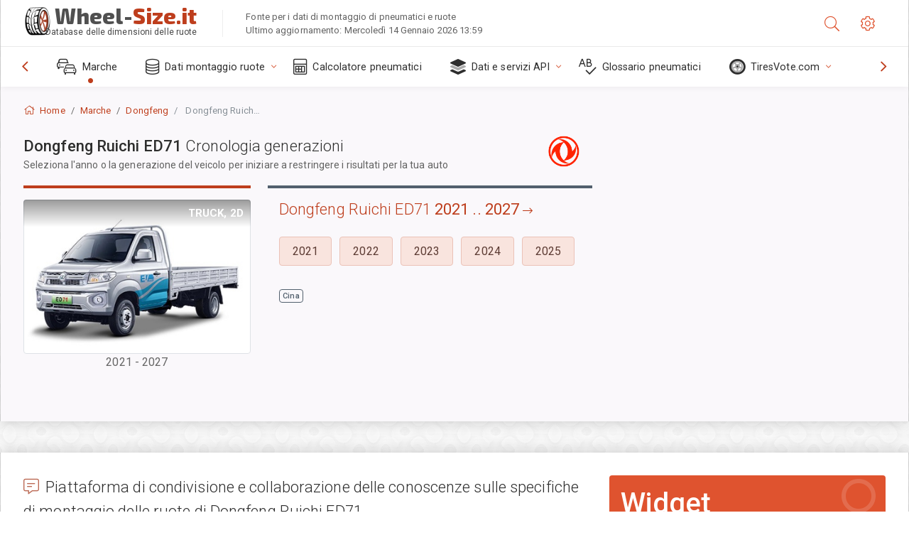

--- FILE ---
content_type: text/html; charset=utf-8
request_url: https://wheel-size.it/size/dongfeng/ED71/
body_size: 22287
content:



<!DOCTYPE html>
<html lang="it">
<head>
    <title>Dongfeng Ruichi ED71 - Specifiche su dimensioni di cerchioni, ruote, pneumatici, PCD, offset per ogni anno e generazione | Wheel-Size.it</title>

    <meta charset="utf-8"/>
    <meta http-equiv="X-UA-Compatible" content="IE=edge">
    <meta name="msapplication-tap-highlight" content="no">
    <meta name="viewport" content="width=device-width, initial-scale=1, shrink-to-fit=no, user-scalable=no, minimal-ui">
    <!-- Call App Mode on ios devices -->
    <meta name="apple-mobile-web-app-capable" content="yes"/>
    <meta name="robots" content="index, follow"/>
    <meta name="revisit-after" content="14 days"/>

    <meta name="description" content="Dongfeng Ruichi ED71 - Dimensioni della ruota, PCD, offset e altre specifiche come distanza fori, dimensione della filettatura (THD), foro centrale (CB) per tutti gli anni del modello Dongfeng Ruichi ED71. Seleziona l'anno del modello o la generazione del veicolo per restringere la ricerca dei dati sulle dimensioni degli pneumatici."/>
    <meta name="keywords" content=""/>

    <!-- search engines verification codes -->
    <meta name="msvalidate.01" content="3EEBDB6187F3428FB33DD2B62E7E007F"/>
    <meta name='yandex-verification' content='58286f17fffb3c72'/>
    
    <!-- end search engines verification codes end-->

    
    <script async src="//pagead2.googlesyndication.com/pagead/js/adsbygoogle.js"></script>
    <script>
        (adsbygoogle = window.adsbygoogle || []).push({
            google_ad_client: "ca-pub-6541539878944517",
            enable_page_level_ads: true
        });
    </script>
    

    
    
    
    <meta property="og:type" content="website"/>
    <meta property="fb:admins" content="100001123248123"/>
    <meta property="og:url" content="//wheel-size.it/size/dongfeng/ED71/"/>
    <meta property="og:site_name" content="Wheel-Size.it"/>

    <meta property="og:title" content="Dongfeng Ruichi ED71 - Specifiche su dimensioni di cerchioni, ruote, pneumatici, PCD, offset per ogni anno e generazione"/>
    <meta property="og:description" content="Dongfeng Ruichi ED71 - Dimensioni della ruota, PCD, offset e altre specifiche come distanza fori, dimensione della filettatura (THD), foro centrale (CB) per tutti gli anni del modello Dongfeng Ruichi ED71. Seleziona l'anno del modello o la generazione del veicolo per restringere la ricerca dei dati sulle dimensioni degli pneumatici."/>

    
    <meta property="og:image" content="//wheel-size.it/static/img/misc/wheel-size-main.jpg"/>



    <link rel="shortcut icon" href="/static/img/icons/favicon.ico"/>
    <link rel="home" href="/"/>

    
        <!-- base css -->
        <link id="vendorsbundle" rel="stylesheet" media="screen, print" href="/static/v2/css/vendors.bundle.css?v2"><!-- smartadmin classes 254kb  / 187 -->
        <link id="appbundle" rel="stylesheet" media="screen, print" href="/static/v2/css/app.bundle.css"><!-- 245 / 144 kb -->
        <link rel="stylesheet" media="screen, print" href="/static/v2/3rd-party/fontawesome5/css/all.min.css"><!-- 173 kb -->
        <link id="mytheme" rel="stylesheet" media="screen, print" href="#">
        <link id="myskin" rel="stylesheet" media="screen, print" href="/static/v2/css/skins/skin-master.css"><!-- 8kb -->
        <link rel="stylesheet" media="screen, print" href="/static/v2/css/themes/cust-theme-ws.css?v5"><!-- color, scheme 99kb / 52 -->
        <link rel="stylesheet" href="/static/v2/css/swiper/swiper-bundle.min.css"><!-- v 6.3.1, 13.6kb -->
        <link rel="stylesheet" href="/static/v2/css/select2/select2.min.css"><!-- 16kb -->

        <link rel="stylesheet" media="screen, print" href="/static/v2/css/custom.css?v9">
        <link rel="stylesheet" media="screen, print" href="/static/v2/css/sprite.css?v2">
        <link rel="preconnect" href="https://fonts.googleapis.com">
        <link rel="preconnect" href="https://fonts.gstatic.com" crossorigin>
        <link href="https://fonts.googleapis.com/css2?family=Exo+2:wght@800&family=Roboto+Mono:wght@400;500&display=swap" rel="stylesheet">

    





    

    <!-- Finder styles -->
    <link href="/static/finder/css/v2-finder.css" rel="stylesheet">

    <link rel="apple-touch-icon" sizes="57x57" href="/static/v2/img/favicon/apple-icon-57x57.png">
    <link rel="apple-touch-icon" sizes="60x60" href="/static/v2/img/favicon/apple-icon-60x60.png">
    <link rel="apple-touch-icon" sizes="72x72" href="/static/v2/img/favicon/apple-icon-72x72.png">
    <link rel="apple-touch-icon" sizes="76x76" href="/static/v2/img/favicon/apple-icon-76x76.png">
    <link rel="apple-touch-icon" sizes="114x114" href="/static/v2/img/favicon/apple-icon-114x114.png">
    <link rel="apple-touch-icon" sizes="120x120" href="/static/v2/img/favicon/apple-icon-120x120.png">
    <link rel="apple-touch-icon-precomposed" href="/static/v2/img/favicon/apple-icon-120x120.png">
    <link rel="apple-touch-icon" sizes="144x144" href="/static/v2/img/favicon/apple-icon-144x144.png">
    <link rel="apple-touch-icon" sizes="152x152" href="/static/v2/img/favicon/apple-icon-152x152.png">
    <link rel="apple-touch-icon" sizes="180x180" href="/static/v2/img/favicon/apple-icon-180x180.png">
    <link rel="icon" type="image/png" sizes="192x192" href="/static/v2/img/favicon/android-icon-192x192.png">
    <link rel="icon" type="image/png" sizes="32x32" href="/static/v2/img/favicon/favicon-32x32.png">
    <link rel="icon" type="image/png" sizes="96x96" href="/static/v2/img/favicon/favicon-96x96.png">
    <link rel="icon" type="image/png" sizes="16x16" href="/static/v2/img/favicon/favicon-16x16.png">
    <link rel="manifest" href="/static/v2/img/favicon/manifest.json">
    <meta name="msapplication-TileColor" content="#ffffff">
    <meta name="msapplication-TileImage" content="/static/v2/img/favicon/ms-icon-144x144.png">
    <meta name="theme-color" content="#ffffff">




    
        <link href="https://www.wheel-size.com/size/dongfeng/ED71/" rel="alternate" hreflang="x-default"/>
        <link href="https://razmerkoles.ru/size/dongfeng/ED71/" rel="alternate" hreflang="ru"/>
        <link href="https://llantasneumaticos.com/size/dongfeng/ED71/" rel="alternate" hreflang="es"/>
        <link href="https://jantes-e-pneus.com/size/dongfeng/ED71/" rel="alternate" hreflang="pt-BR"/>
        <link href="https://taille-pneu.com/size/dongfeng/ED71/" rel="alternate" hreflang="fr"/>
        <link href="https://wheel-size.cn/size/dongfeng/ED71/" rel="alternate" hreflang="zh-Hant"/>
        <link href="https://reifen-groessen.de/size/dongfeng/ED71/" rel="alternate" hreflang="de"/>
        <link href="https://wheel-size.jp/size/dongfeng/ED71/" rel="alternate" hreflang="ja"/>
        <link href="https://wheel-size.it/size/dongfeng/ED71/" rel="alternate" hreflang="it"/>
        <link href="https://wheel-size.gr/size/dongfeng/ED71/" rel="alternate" hreflang="el"/>
        <link href="https://wheel-size.kr/size/dongfeng/ED71/" rel="alternate" hreflang="ko"/>
        <link href="https://wheel-size.my/size/dongfeng/ED71/" rel="alternate" hreflang="ms"/>
        <link href="https://wheel-size.com.tr/size/dongfeng/ED71/" rel="alternate" hreflang="tr"/>
        <link href="https://wheel-thai.com/size/dongfeng/ED71/" rel="alternate" hreflang="th"/>
        <link href="https://wheel-arabia.com/size/dongfeng/ED71/" rel="alternate" hreflang="ar"/>
        <link href="https://rozmiary-opon.pl/size/dongfeng/ED71/" rel="alternate" hreflang="pl"/>
    

    
    

    <base href="/size/dongfeng/ED71/">
    <style>.ws-pagination{text-align:center}.ws-pagination-list{display:inline-block;padding-left:0;margin:18px 0;border-radius:2px}.ws-pagination-list>li{display:inline}.ws-pagination-list>li>span{cursor:default}.ws-pagination-list>li>a,.ws-pagination-list>li>span{position:relative;float:left;border:1px solid #ddd;font-size:12px;padding:5px 10px;line-height:1.5;margin-left:-1px;text-decoration:none;box-shadow:inset 0 -2px 0 rgba(0,0,0,.05);-moz-box-shadow:inset 0 -2px 0 rgba(0,0,0,.05);-webkit-box-shadow:inset 0 -2px 0 rgba(0,0,0,.05)}.ws-pagination-list>li:first-child>a,.ws-pagination-list>li:first-child>span{margin-left:0;border-bottom-left-radius:2px;border-top-left-radius:2px}.ws-pagination-list>li:last-child>a,.ws-pagination-list>li:last-child>span{border-bottom-right-radius:2px;border-top-right-radius:2px}.ws-pagination-list>li>a:focus,.ws-pagination-list>li>a:hover,.ws-pagination-list>li>span:focus,.ws-pagination-list>li>span:hover{z-index:2;color:#214e75;background-color:#eee;border-color:#ddd}.ws-pagination-list>.active>a,.ws-pagination-list>.active>a:focus,.ws-pagination-list>.active>a:hover,.ws-pagination-list>.active>span,.ws-pagination-list>.active>span:focus,.ws-pagination-list>.active>span:hover{z-index:3;color:#fff;background-color:#3276b1;border-color:#3276b1;cursor:default;font-weight:700}</style>
    <link rel="stylesheet" href="/static/ws_comments/css/A.ws-comments.v2.css.pagespeed.cf.VeXx8UFKOu.css"/>


    <style>.image-desc{padding:10px;text-align:right;background-image:linear-gradient(rgba(0,0,0,.4),rgba(0,0,0,0));border-radius:4px;color:#fff;text-transform:uppercase;font-weight:bold}.carousel-caption.carousel-caption-top{position:absolute;right:0;left:0;max-height:30px;padding-top:0;padding-bottom:0;color:#fff;text-align:center;top:0}.ws-border-top{border-width:4px!important}@media only screen and (max-width:576px){.ws-border-top{border-width:0!important}}.list-group-limited.collapse li{display:initial}.list-group-limited li:nth-of-type(n+5) {display:none}.list-group-limited.collapse.show li:nth-of-type(n+5) {display:initial}.ws-list-group .list-group-item{background-color:initial}.ws-list-group.list-group-flush>.list-group-item{border-width:1px 0 0!important}.ws-list-group.list-group-flush>.list-group-item:first-child{border-width:0 0 0!important}input[name="parent"]{display:none}.select2-container .select2-selection--single{height:40px!important}</style>


    

    

    

    <script>
        (function (i, s, o, g, r, a, m) {
            i['GoogleAnalyticsObject'] = r;
            i[r] = i[r] || function () {
                (i[r].q = i[r].q || []).push(arguments)
            }, i[r].l = 1 * new Date();
            a = s.createElement(o),
                    m = s.getElementsByTagName(o)[0];
            a.async = 1;
            a.src = g;
            m.parentNode.insertBefore(a, m)
        })(window, document, 'script', '//www.google-analytics.com/analytics.js', 'ga');
        var domains = [
            'www.wheel-size.com',
            'razmerkoles.ru',
            'llantasneumaticos.com',
            'jantes-e-pneus.com',
            'taille-pneu.com',
            'wheel-size.cn',
            'reifen-groessen.de',
            'wheel-size.it',
            'wheel-size.jp',
            'wheel-arabia.com',
            'wheel-size.gr',
            'wheel-size.kr',
            'wheel-size.my',
            'rozmiary-opon.pl',
            'wheel-thai.com',
            'wheel-size.com.tr'
        ];

        ga('create', 'UA-35890489-1', 'auto', {'allowLinker': true});
        ga('require', 'linker');
        
            ga('linker:autoLink', domains.filter(function (item) {
                return item !== 'wheel-size.it'
            }));
        
        ga('send', 'pageview');

    </script>

    



    
  
    <script src="https://www.google.com/recaptcha/api.js?hl=it" async defer></script>
  


    

    

    
    <link rel="canonical" href="https://wheel-size.it/size/dongfeng/ed71/"/>

</head>

    <body class="mod-bg-1 mod-main-boxed mod-skin-light nav-function-top  site-it">
    <!-- DOC: script to save and load page settings -->
    <script>
    /**
     *    This script should be placed right after the body tag for fast execution
     *    Note: the script is written in pure javascript and does not depend on thirdparty library
     **/
    'use strict';

    var classHolder = document.getElementsByTagName("BODY")[0],
        /**
         * Load from localstorage
         **/
        themeSettings = (localStorage.getItem('themeSettings')) ? JSON.parse(localStorage.getItem('themeSettings')) :
            {},
        themeURL = themeSettings.themeURL || '',
        themeOptions = themeSettings.themeOptions || '',
        themeMarket = themeSettings.themeMarket || '',
        systemOutput = themeSettings.systemOutput || '',
        showCalculatedColumns = themeSettings.showCalculatedColumns || '';
    /**
     * Load theme options
     **/
    if (themeSettings.themeOptions) {
        classHolder.className = themeSettings.themeOptions;
        //console.log("%c✔ Theme settings loaded", "color: #148f32");
    } else {
        console.log("%c✔ Heads up! Theme settings is empty or does not exist, loading default settings...", "color: #ed1c24");
    }

    //if (themeSettings.themeURL && !document.getElementById('mytheme')) {
    //    var cssfile = document.createElement('link');
    //    cssfile.id = 'mytheme';
    //    cssfile.rel = 'stylesheet';
    //    cssfile.href = themeURL;
    //    document.getElementsByTagName('head')[0].appendChild(cssfile);

    //} else if (themeSettings.themeURL && document.getElementById('mytheme')) {
    //    document.getElementById('mytheme').href = themeSettings.themeURL;
    //}

    if (themeSettings.systemOutput) {
        if (themeSettings.systemOutput === "imperial"){
            document.body.classList.add("system-imperial");
        }
    }

    if (themeSettings.themeMarket) {
        if (themeSettings.themeMarket){
            document.body.setAttribute("pmChoice", themeSettings.themeMarket);
        }
    }

    if (themeSettings.showCalculatedColumns) {
        if (themeSettings.showCalculatedColumns){
            document.body.classList.add("additional-columns");
        }
    }

    /**
     * Save to localstorage
     **/
    var saveSettings = function (typeSystemOutput='metric') {
        themeSettings.themeOptions = String(classHolder.className).split(/[^\w-]+/).filter(function (item) {
            return /^(nav|header|footer|mod|display)-/i.test(item);
        }).join(' ');
        if (document.getElementById('mytheme')) {
            themeSettings.themeURL = document.getElementById('mytheme').getAttribute("href");
        }
        themeSettings.systemOutput = typeSystemOutput;
        //themeSettings.showCalculatedColumns =
        localStorage.setItem('themeSettings', JSON.stringify(themeSettings));
    }

    var saveOnlyParamSetting = function (param, value) {
        themeSettings = (localStorage.getItem('themeSettings')) ? JSON.parse(localStorage.getItem('themeSettings')) :
            {};
        themeSettings[param] = value;
        localStorage.setItem('themeSettings', JSON.stringify(themeSettings));
    }
    /**
     * Reset settings
     **/
    var resetSettings = function () {

        localStorage.setItem("themeSettings", "");
    }

</script>



    <div class="page-wrapper">
        <div class="page-inner">
            <!-- BEGIN Left Aside -->
            <aside class="page-sidebar">
                
    <!--
    <div class="page-logo">
        <a href="#" class="page-logo-link press-scale-down d-flex align-items-center position-relative"
           data-toggle="modal" data-target="#modal-shortcut">
            <img src="static/images/ws-logo-40.png" alt="" aria-roledescription="logo">
            <span class="page-logo-text mr-1">Wheel-Size.com</span>

        </a>
    </div>
    -->
    <!-- DOC: nav menu layout change shortcut -->
    <div class="hidden-lg-up dropdown-icon-menu position-relative pl-4 pt-3">
        <a href="#" class="alert-primary btn js-waves-off" data-action="toggle" data-class="mobile-nav-on" title="Nascondi navigazione">
            <i class="fal fa-times"></i>
        </a>
    </div>
    <!-- BEGIN PRIMARY NAVIGATION -->
    <nav id="js-primary-nav" class="primary-nav" role="navigation">
        
    <ul id="js-nav-menu" class="nav-menu">
        <li class="nav-title">Menu e opzioni</li>
        <li class="active">
            <a href="/size/" title="Scopri le dimensioni degli pneumatici per il tuo veicolo">
                <i class="fal fa-cars"></i>
                <span class="nav-link-text">Marche</span>
                <span class="dl-ref bg-primary-500 hidden-nav-function-minify hidden-nav-function-top">150+</span>
            </a>
        </li>
        <li class="">
            <a href="#" title="Dati montaggio ruote">
                <i class="fal fa-database"></i>
                <span class="nav-link-text">Dati montaggio ruote</span>
            </a>
            <ul>
                <li>
                    <a href="/pcd/" title="Trova i veicoli corrispondenti in base al modello di bullone" data-filter-tags="">
                        <span class="nav-link-text">Modelli bullone</span>
                    </a>
                </li>
                <li>
                    <a href="/tire/" title="Trova i veicoli corrispondenti in base alle dimensioni degli pneumatici" data-filter-tags="">
                        <span class="nav-link-text">Pneumatici</span>
                    </a>
                </li>
            </ul>
        </li>
        <li class="">
            <a href="/calc/" title="Calcolatore pneumatici">
                <i class="fal fa-calculator"></i>
                <span class="nav-link-text">Calcolatore pneumatici</span>
            </a>
        </li>








        
        <li>
            <a href="#" title="API specifiche ruote">
                <i class="fad fa-layer-group"></i>
                <span class="nav-link-text">Dati e servizi API </span>
            </a>
            <ul>
                <li>
                    <a href="https://developer.wheel-size.com/" title="API specifiche ruote" data-filter-tags="">
                        <span class="nav-link-text">API specifiche ruote <i class="fal fa-external-link"></i></span>
                    </a>
                </li>
                <li>
                    <a href="https://api.wheel-size.com/v1/swagger/" title="" data-filter-tags="">
                        <span class="nav-link-text">Specific API aperta <i class="fal fa-external-link"></i></span>
                    </a>
                </li>
                <li>
                    <a href="https://services.wheel-size.com/" title="" data-filter-tags="">
                        <span class="nav-link-text">Widget per il tuo sito web <i class="fal fa-external-link"></i></span>
                    </a>
                </li>
            </ul>
        </li>
        <li class="">
            <a href="/glossary/" title="Glossario pneumatici" data-filter-tags="">
                <i class="fal fa-spell-check"></i>
                <span class="nav-link-text">Glossario pneumatici</span>
            </a>
        </li>

        <li>
            <a href="#" title="TiresVote.com">
                <i class="fad fa-tire"></i>
                <span class="nav-link-text">TiresVote.com</span>
            </a>
            <ul>
                <li>
                    <a href="https://tiresvote.com/tests/" title="Test pneumatici professionale" data-filter-tags="">
                        <span class="nav-link-text">Test pneumatici professionale <i class="fal fa-external-link"></i></span>
                    </a>
                </li>
                <li>
                    <a href="https://tiresvote.com/top-charts/" title="Classificazione pneumatici" data-filter-tags="">
                        <span class="nav-link-text">Classificazione pneumatici <i class="fal fa-external-link"></i></span>
                    </a>
                </li>
                <li>
                    <a href="https://tiresvote.com/filter/" title="Ricerca pneumatici avanzata" data-filter-tags="">
                        <span class="nav-link-text">Ricerca pneumatici avanzata <i class="fal fa-external-link"></i></span>
                    </a>
                </li>
                <li>
                    <a href="https://tiresvote.com/catalog/" title="Marche di pneumatico" data-filter-tags="">
                        <span class="nav-link-text">Marche di pneumatico <i class="fal fa-external-link"></i></span>
                    </a>
                </li>
            </ul>
        </li>
    </ul>

    </nav>
    <!-- END PRIMARY NAVIGATION -->
    <!-- NAV FOOTER -->
    <div class="nav-footer shadow-top">
        <a href="#" onclick="return false;" data-action="toggle" data-class="nav-function-minify" class="hidden-md-down">
            <i class="ni ni-chevron-right"></i>
            <i class="ni ni-chevron-right"></i>
        </a>
        <ul class="list-table m-auto nav-footer-buttons">
            <li>
                <a href="mailto:info@wheel-size.com" data-toggle="tooltip" data-placement="top" title="Email">
                    <i class="fal fa-envelope"></i>
                </a>
            </li>
        </ul>
    </div>
    <!-- END NAV FOOTER -->

            </aside>
            <!-- END Left Aside -->
            <div class="page-content-wrapper">
                <!-- BEGIN Page Header -->
                <header class="page-header">
                    

    <!-- DOC: mobile button appears during mobile width -->
    <div class="hidden-lg-up">
        <a href="#" class="alert-primary btn press-scale-down" data-action="toggle" data-class="mobile-nav-on">
            <i class="ni ni-menu"></i>
        </a>
    </div>

    <!-- we need this logo when user switches to nav-function-top -->
    <div class="page-logo position-relative" style="top:-7px;">
        <a href="/" title="Home" class="page-logo-link press-scale-down d-flex align-items-center position-relative">
            <img src="/static/v2/images/xws-logo-200.png.pagespeed.ic.ylEagnU7oq.webp" alt="" aria-roledescription="logo" class="position-relative" style="top:4px;">
            <span class="mx-1 fs-xxl ws-logo"><span>Wheel-</span>Size.it</span>
            <span style="bottom:-8px;" class="ws-logo-below position-absolute fs-xs opacity-100 pos-bottom pos-right mr-1 mt-n2 color-fusion-300">Database delle dimensioni delle ruote</span>
        </a>
    </div>


    <div class="pl-5 color-fusion-100 about-ws">
        <div class="">Fonte per i dati di montaggio di pneumatici e ruote</div>
        <div class="d-none d-sm-block">Ultimo aggiornamento: Mercoledì 14 Gennaio 2026 13:59</div>
    </div>
    <div class="ml-auto d-flex">
        <!-- activate app search icon (mobile) -->
        <div class="">
            <a id="search-drop" class="header-icon cursor-pointer " title="Modulo di ricerca per modello di veicolo, dimensione di pneumatici o cerchi" data-toggle="collapse" href="#collapseSearch" data-target="#collapseSearch" role="button" aria-expanded="false" aria-controls="collapseSearch">
                <i class="fal fa-search"></i>
            </a>
        </div>
        <!-- app settings -->
        <div>
            <a href="#" class="cursor-pointer header-icon" data-toggle="modal" data-target=".js-modal-settings">
                <i class="fal fa-cog"></i>
            </a>
        </div>
    </div>


                </header>
                <!-- END Page Header -->

                <!-- BEGIN Page Content -->
                <!-- the #js-page-content id is needed for some plugins to initialize -->
                <main id="js-page-content" role="main" class="page-content ">
                    <div class="collapse " id="collapseSearch" style="">
                        
    <div class="bg-white border-faded rounded p-sm-3 p-0 ws-xs-inherit mb-4">
        <h4>
            <span>Modulo di ricerca per modello di veicolo, dimensione di pneumatici o cerchioni</span>
            <small>Seleziona una scheda in basso per ottenere informazioni montaggio per il veicolo oppure per trovare i veicoli che corrispondono ai criteri selezionati.</small>
        </h4>
        <div id="finder">
            

                            <ul class="nav nav-tabs ws-search-tabs" role="tablist">
                                <li class="nav-item">
                                    <a class="nav-link active font-weight-normal px-2 px-sm-3 px-md-3" title="le ruote adatte all'auto" data-toggle="tab" href="#tab_borders_icons-1" role="tab" aria-selected="true"><span class="text-uppercase">Per veicolo</span> <span class="hidden-sm-down d-block font-weight-light text-truncate-lg text-truncate">le ruote adatte all'auto</span></a>
                                </li>
                                <li class="nav-item">
                                    <a class="nav-link font-weight-normal px-2 px-sm-3 px-md-3" title="quali veicoli utilizzano quel tipo di pneumatici" data-toggle="tab" href="#tab_borders_icons-2" role="tab" aria-selected="false"><span class=" text-uppercase">Per dimensioni di pneumatici</span> <span class=" hidden-sm-down d-block font-weight-light text-truncate-lg text-truncate">quali veicoli utilizzano quel tipo di pneumatici</span></a>
                                </li>
                                <li class="nav-item">
                                    <a class="nav-link font-weight-normal px-2 px-sm-3 px-md-3" title="quali veicoli utilizzano quel tipo di cerchione" data-toggle="tab" href="#tab_borders_icons-3" role="tab" aria-selected="false"><span class="text-uppercase">Per dimensioni del cerchione</span> <span class="hidden-sm-down d-block font-weight-light text-truncate-lg text-truncate">quali veicoli utilizzano quel tipo di cerchione</span></a>
                                </li>
                            </ul>
                            <div class="tab-content py-3 px-0 px-sm-3">
                                <div class="tab-pane fade active show" id="tab_borders_icons-1" role="tabpanel">
                                    


<h6>Specifica marca, anno e modello per trovare il tipo di ruote corrispondenti:</h6>
<form id="vehicle_form" action="/finder/search/by_model/" method="get" class="wheel-form">
    <div class="row">
        <div class="col-sm-3 pb-2">
            <select id="auto_vendor" name="make" class="js-select2-icons form-control w-100 selectpicker bootstrap-select" data-text="Marca">
                <option selected="selected" value="">Marca</option>
            </select>
        </div>
        <div class="col-sm-2 pb-2">
            <select id="auto_year" name="year" class="select2 form-control w-100 selectpicker bootstrap-select" disabled>
                <option selected="selected" value="">Anno</option>
            </select>
        </div>
        <div class="col-sm-3 pb-2">
            <select id="auto_model" name="model" class="select2 form-control w-100 selectpicker bootstrap-select" disabled>
                <option selected="selected" value="">Modello</option>
            </select>
        </div>
        <div class="col-sm-1">
            <i class="fa-3x finder-redirecting fad fa-tire d-none"></i>
        </div>
    </div>
</form>

                                </div>
                                <div class="tab-pane fade" id="tab_borders_icons-2" role="tabpanel">
                                    <div class="tire-form-pane tire-metric">
                                        


    <div class="float-right pb-2 ml-2">
        <a class="change-system text-nowrap" href="#">
            <span class="color-fusion-500 opacity-50 hidden-sm-down" style="border-bottom: 1px dashed #ddd;">Passa al sistema di dimensionamento dei pneumatici LT-High Flotation</span>
            <span class="color-fusion-500 opacity-50 hidden-md-up" style="border-bottom: 1px dashed #ddd;">LT-High Flotation</span>
            <i class="fad fa-exchange"></i>
        </a>
    </div>
    <h6>Specifica i valori per i campi sottostanti per trovare i veicoli corrispondenti:</h6>
    <div class="clearfix"></div>


<form id="tire_form" action="/finder/search/by_tire/" method="get" class="wheel-form">


    <div class="row">
        <div class="col-sm-3 pb-2">
            <select class="select2 form-control w-100 selectpicker bootstrap-select" id="tf_tire_width" name="tire_width">
                <option selected="selected" value="">Larghezza pneumatico</option>
            </select>
        </div>
        <div class="col-sm-3 pb-2">
            <select class="select2 form-control w-100 selectpicker bootstrap-select" id="tf_aspect_ratio" name="aspect_ratio" disabled>
                <option selected="selected" value="">Rapporto di aspetto</option>
            </select>
        </div>
        <div class="col-sm-3 pb-2">
            <select class="select2 form-control w-100 selectpicker bootstrap-select" id="tf_rim_diameter" name="rim_diameter" disabled>
                <option selected="selected" value="">Diametro cerchione</option>
            </select>
        </div>
    </div>

</form>

<!-- block below appears only after successful search -->
<div class="ajax-result" id="ajax-tab-2"></div>

                                    </div>
                                    <div class="tire-form-pane tire-flotation d-none">
                                        



<form id="tire_form_hf" action="/finder/search/by_hf_tire/" method="get" class="wheel-form">
    <div class="float-right pb-2">
        <a class="change-system float-right" href="#">
            <span class="color-fusion-500 opacity-50 hidden-sm-down" style="border-bottom: 1px dashed #ddd;">Passa al sistema di dimensionamento pneumatici metrico ISO</span>
            <span class="color-fusion-500 opacity-50 hidden-md-up" style="border-bottom: 1px dashed #ddd;">ISO Metric</span>
            <i class="fad fa-exchange"></i>
        </a>
    </div>
    <h6 class="title">Specifica i valori per i campi sottostanti per trovare i veicoli corrispondenti:</h6>

    <div class="row">
        <div class="col-sm-3 pb-2">
        <select class="select2 form-control w-100 selectpicker bootstrap-select" id="tf_tire_diameter" name="tire_diameter">
            <option selected="selected" value="">Diametro pneumatico</option>
        </select>
        </div>
        <div class="col-sm-3 pb-2">
            <select class="select2 form-control w-100 selectpicker bootstrap-select" id="tf_tire_section_width" name="tire_section_width" disabled>
                <option selected="selected" value="">Larghezza pneumatico</option>
            </select>
        </div>
        <div class="col-sm-3 pb-2">
            <select class="select2 form-control w-100 selectpicker bootstrap-select" id="tf_rim_diameter_hf" name="rim_diameter_hf" disabled>
                <option selected="selected" value="">Diametro cerchione</option>
            </select>
        </div>

    </div>
</form>

<!-- block below appears only after successful search -->
<div class="ajax-result" id="ajax-tab-4"></div>

                                    </div>
                                </div>
                                <div class="tab-pane fade" id="tab_borders_icons-3" role="tabpanel">
                                    


<form id="wheel_form" action="/finder/search/by_rim/" method="get" class="wheel-form">
    <h6>Specifica i valori per i campi sottostanti per trovare i veicoli corrispondenti:</h6>

    <div class="row ">
        <div class="col-sm-2 pb-2">
            <select class="select2 form-control w-100 selectpicker bootstrap-select" id="wf_rim_diameter" name="rim_diameter">
                <option selected="selected" value="">Diametro cerchione</option>
            </select>
        </div>
        <div class="col-sm-2 pb-2">
            <select class="select2 form-control w-100 selectpicker bootstrap-select" id="wf_rim_width" name="rim_width" disabled>
                <option selected="selected" value="">Larghezza cerchione</option>
            </select>
        </div>
        <div class="col-sm-2 pb-2">
            <select class="select2 form-control selectpicker bootstrap-select" id="wf_offset" name="offset" disabled>
                <option selected="selected" value="">Offset</option>
            </select>

            <div class="precision-select offset-precision">
                <input type="hidden" name="offset_min"/>
                <input type="hidden" name="offset_max"/>

                <span class="plus-minus">±</span>
                <select name="offset_precision">
                    <option value="0" selected="selected">0</option>
                    <option value="1">1</option>
                    <option value="2">2</option>
                    <option value="3">3</option>
                    <option value="4">4</option>
                    <option value="5">5</option>
                    <option value="6">6</option>
                    <option value="7">7</option>
                    <option value="8">8</option>
                    <option value="9">9</option>
                    <option value="10">10</option>
                    <option value="15">15</option>
                    <option value="20">20</option>
                    <option value="30">30</option>
                    <option value="50">50</option>
                </select>
            </div>
        </div>


        <div class="col-sm-2 pb-2">
            <select class="select2 form-control selectpicker bootstrap-select" id="wf_cb" name="cb" disabled>
                <option selected="selected" value="">Centraggio</option>
            </select>

            <div class="precision-select cb-precision">
                <input type="hidden" name="cb_min"/>
                <input type="hidden" name="cb_max"/>

                <span class="plus-minus">±</span>
                <select name="cb_precision">
                    <option value="0" selected="selected">0</option>
                    <option value="1">1</option>
                    <option value="2">2</option>
                    <option value="3">3</option>
                    <option value="4">4</option>
                    <option value="5">5</option>
                    <option value="6">6</option>
                    <option value="7">7</option>
                    <option value="8">8</option>
                    <option value="9">9</option>
                    <option value="10">10</option>
                    <option value="15">15</option>
                    <option value="20">20</option>
                    <option value="30">30</option>
                    <option value="50">50</option>
                </select>
            </div>
        </div>
        <div class="col-sm-2 pb-2">
            <select class="select2 form-control w-100 selectpicker bootstrap-select" id="wf_bolt_pattern" name="bolt_pattern" disabled>
                <option selected="selected" value="">Distanza fori</option>
            </select>
        </div>
    </div>
</form>
<div class="ajax-result" id="ajax-tab-3"></div>

                                </div>
                            </div>

        </div>
    </div>


                    </div>

                    
    <div class="row">
        <div class="col-md-12 col-sm-12 col-lg-12">
            <ol class="breadcrumb page-breadcrumb" itemscope itemtype="https://schema.org/BreadcrumbList">
                <li class="breadcrumb-item" itemscope itemtype="https://schema.org/ListItem" itemprop="itemListElement"><a itemprop="item" href="/"><i class="fal fa-home mr-1 fs-md"></i> <span itemprop="name">Home</span></a>
                        <meta itemprop="position" content="1"/>
                </li>
                <li class="breadcrumb-item" itemscope itemtype="https://schema.org/ListItem" itemprop="itemListElement"><a itemprop="item" href="/size/"><span itemprop="name">Marche</span></a>
                    <meta itemprop="position" content="2"/>
                </li>
                <li class="breadcrumb-item" itemscope itemtype="https://schema.org/ListItem" itemprop="itemListElement"><a itemprop="item" href="/size/dongfeng/"><span itemprop="name">Dongfeng</span></a>
                    <meta itemprop="position" content="3"/>
                </li>
                <li class="breadcrumb-item active" itemscope itemtype="https://schema.org/ListItem" itemprop="itemListElement">
                    <span itemprop="name"><span class="hidden-md-down">Dongfeng</span> Ruichi ED71 Specifiche ruote</span>
                    <meta itemprop="position" content="4"/>
                </li>
            </ol>
        </div>
    </div>


                    
    <div itemscope itemtype="http://schema.org/ItemList">
        <div class="row">
            <div class="col-sm-8">
                <div class="subheader mb-3">
                    <h1 class="subheader-title">
                        <span itemprop="name">Dongfeng Ruichi ED71 <span class="fw-300">Cronologia generazioni</span></span>
                        <small>Seleziona l'anno o la generazione del veicolo per iniziare a restringere i risultati per la tua auto</small>
                    </h1>
                    
                        <img src="https://cdn.wheel-size.com/automobile/manufacturer/dongfeng-1622188104.2587373.png" style="width:64px;" class="figure-img img-fluid rounded float-right float-sm-none mr-2" alt="Dongfeng"/>
                    
                </div>
            </div>
        </div>

    </div>
    


                    
    
    
        <div class="row">
            <div class="col-md-12 col-sm-12 col-lg-8" itemscope itemtype="http://schema.org/ItemPage">
                

    <div class="mb-4">
        

        
            
                <div class="row row-eq-height  market-chdm market-generation">
                    <div class="col-sm-5">
                        <div class="py-3 border-top -ws-border-top border-primary w-100" style="border-top-width:4px!important;">

                            
                                <div id="carousel-2021-2027" class="carousel carousel-fade slide" data-ride="carousel">
                                
                                <div class="carousel-inner">


                                
                                    <div class="carousel-item active">
                                    
                                        
                                            <img src="https://cdn.wheel-size.com/thumbs/01/87/0187e0291b00d72c4599faa82f4a1001.jpg" class="d-block w-100 img-fluid img-thumbnail" alt="Dongfeng Ruichi ED71 2021 .. 2027 Truck, 2d">
                                        
                                        
                                        <div class="carousel-caption carousel-caption-top">
                                            <h5 class="image-desc">Truck, 2d</h5>
                                        </div>
                                    </div>
                                
                                </div>
                                
                            </div>
                            
                            <div class="fs-xl mb-2 text-center hidden-sm-down">2021 - 2027</div>
                        </div>
                    </div>
                    <div class="col-sm-7">
                        <div class="p-sm-3 p-sm border-top ws-border-top border-secondary h-100 ws-xs-inherit">
                            <a href="/size/dongfeng/ED71/2021-now/" title="Vedi le specifiche tecniche di ruote e pneumatici per la generazione di auto: Dongfeng Ruichi ED71 2021 .. 2027">
                                <h2 class="text-right-sm text-left fw-300 mb-4">Dongfeng Ruichi ED71 <span class="fw-400 text-nowrap">2021 .. 2027&nbsp;<i class="fal fa-long-arrow-right fs-xl"></i></span></h2>
                            </a>

                            <div class="mb-4">
                            
                                <a href="/size/dongfeng/ED71/2021/" title="Dongfeng Ruichi ED71 2021 - Visualizza le specifiche corrette riguardo a dimensioni ruote, PCD, offset e cerchioni">
                                    <span class="btn btn-lg_ border ws-color-orange fs-xl text-uppercase waves-effect waves-themed mr-2 mb-2">
                                        <span class="">2021</span>
                                    </span>
                                </a>
                            
                                <a href="/size/dongfeng/ED71/2022/" title="Dongfeng Ruichi ED71 2022 - Visualizza le specifiche corrette riguardo a dimensioni ruote, PCD, offset e cerchioni">
                                    <span class="btn btn-lg_ border ws-color-orange fs-xl text-uppercase waves-effect waves-themed mr-2 mb-2">
                                        <span class="">2022</span>
                                    </span>
                                </a>
                            
                                <a href="/size/dongfeng/ED71/2023/" title="Dongfeng Ruichi ED71 2023 - Visualizza le specifiche corrette riguardo a dimensioni ruote, PCD, offset e cerchioni">
                                    <span class="btn btn-lg_ border ws-color-orange fs-xl text-uppercase waves-effect waves-themed mr-2 mb-2">
                                        <span class="">2023</span>
                                    </span>
                                </a>
                            
                                <a href="/size/dongfeng/ED71/2024/" title="Dongfeng Ruichi ED71 2024 - Visualizza le specifiche corrette riguardo a dimensioni ruote, PCD, offset e cerchioni">
                                    <span class="btn btn-lg_ border ws-color-orange fs-xl text-uppercase waves-effect waves-themed mr-2 mb-2">
                                        <span class="">2024</span>
                                    </span>
                                </a>
                            
                                <a href="/size/dongfeng/ED71/2025/" title="Dongfeng Ruichi ED71 2025 - Visualizza le specifiche corrette riguardo a dimensioni ruote, PCD, offset e cerchioni">
                                    <span class="btn btn-lg_ border ws-color-orange fs-xl text-uppercase waves-effect waves-themed mr-2 mb-2">
                                        <span class="">2025</span>
                                    </span>
                                </a>
                            
                            </div>
                            <div class="mb-4">
                                 
                                
                                    
                                    <span class="badge border border-secondary text-secondary mb-1">
                                        Cina
                                    </span>
                                    
                                
                            </div>
                            <div class="py-sm-0 py-3"></div>
                        </div>
                    </div>
                </div>
            

        
    </div>




            </div><!-- col-md-8-->

            <div class="col-md-12 col-sm-12 col-lg-4 d-flex" style="flex-direction: column;" itemscope itemtype="http://schema.org/WPSideBar">
                
    <div class="mb-2" style="display:contents;">
                                <div class="ad-sidebar-block" style="position:sticky; top:0px;">
                                    <div class="text-center text-sm-left">
                                        <script async src="https://pagead2.googlesyndication.com/pagead/js/adsbygoogle.js?client=ca-pub-6541539878944517" crossorigin="anonymous"></script>
<!-- WS-SIDEBAR-1-DISPLAY -->
<ins class="adsbygoogle" style="display:block" data-ad-client="ca-pub-6541539878944517" data-ad-slot="8820430500" data-ad-format="auto" data-full-width-responsive="true"></ins>
<script>
     (adsbygoogle = window.adsbygoogle || []).push({});
</script>
                                    </div>
                                </div>
                            </div>

            </div>
        </div>
    



                </main>
                <div class="clearfix"></div>
                <!-- this overlay is activated only when mobile menu is triggered -->
                <div class="page-content-overlay" data-action="toggle" data-class="mobile-nav-on"></div>
                <!-- END Page Content -->

            </div><!-- page-content-wrapper -->
        </div><!-- page-inner -->
    </div>

    
    
    <div class="height-4"></div>
    <div class="page-wrapper">
        <div class="page-inner min-height-reset">
            <div class="bg-white p-3 p-sm-5 page-content-wrapper mt-0" id="conversation">

                <div class="row">
                    <div class="col-sm-8">
                        <div class="subheader mb-3">
        <h4 class="h5 subheader-title"><i class="subheader-icon fal fa-comment-alt-lines"></i>
            <span class="fw-300">Piattaforma di condivisione e collaborazione delle conoscenze sulle specifiche di montaggio delle ruote di Dongfeng Ruichi ED71</span>
            <small class="text-muted m-0">Fai una domanda. Segnala un errore dei dati. Condividi i tuoi appunti</small>
        </h4>
    </div>

                        

                        <div class="tab-content tab-comments">
                            <div id="type-comments-1" class="tab-pane active">

             


                                <!-- list of generations with active comments -->

                    


                                <div class="panel">
                                    <div class="panel-container show">
                                        <div class="panel-content">
                                            




<div id="ws-comments-container" data-ng-controller="WsCommentsCtrl" data-ng-init="loader.load({ noQuery: true })">
  




<script type="text/ng-template" id="/ws-comment-form.html">

  <form method="post" name="wsCommentForm"
        data-ng-submit="postComment($event, wsCommentForm)"
        action="/comments/new/"
        class="ws-comment-form">
    <div class="hide hidden-fields">
      
      
        
          <input type="hidden" name="content_type" value="main.generationproxy">
        
      
        
          <input type="hidden" name="security_hash" value="1213e93182f4f4c8aa10cc18e45a9ba40acfccaa">
        
      
      <input type="text" name="parent" ng-model="comment.parent">
    </div>

    

    <div class="before-textarea">
      
    <div class="row">
        <div class="col-sm-6">
            <div class="mb-2" data-ng-show="!comment.parent">
                <label class="form-label"></label>
                
        
          <section data-ng-show="!comment.parent">
            <label class="select">
             <select name="object_pk" ng-model="comment.object" initial-value required>
  <option value="" selected>Scegli generazione</option>

  <option value="10419">2021 .. 2027</option>

</select>
             <i></i>
            </label>
          </section>
        
      
            </div>
        </div>
        <div class="col-sm-6">
            <div class="mb-2" data-ng-if="!comment.parent">
                <label class="form-label"></label>
                <select name="country" lang="it" data-minimum-input-length="0" data-theme="default" data-allow-clear="false" required class="django-select2">
  <option value="" selected>Il tuo paese</option>

  <option value="AF">Afghanistan</option>

  <option value="AX">Isole Åland</option>

  <option value="AL">Albania</option>

  <option value="DZ">Algeria</option>

  <option value="AS">Samoa Americane</option>

  <option value="AD">Andorra</option>

  <option value="AO">Angola</option>

  <option value="AI">Anguilla</option>

  <option value="AQ">Antartide</option>

  <option value="AG">Antigua e Barbuda</option>

  <option value="AR">Argentina</option>

  <option value="AM">Armenia</option>

  <option value="AW">Aruba</option>

  <option value="AU">Australia</option>

  <option value="AT">Austria</option>

  <option value="AZ">Azerbaigian</option>

  <option value="BS">Bahamas</option>

  <option value="BH">Bahrein</option>

  <option value="BD">Bangladesh</option>

  <option value="BB">Barbados</option>

  <option value="BY">Bielorussia</option>

  <option value="BE">Belgio</option>

  <option value="BZ">Belize</option>

  <option value="BJ">Benin</option>

  <option value="BM">Bermuda</option>

  <option value="BT">Bhutan</option>

  <option value="BO">Bolivia (Stato Plurinazionale della)</option>

  <option value="BQ">Bonaire, Sint Eustatius e Saba</option>

  <option value="BA">Bosnia-Erzegovina</option>

  <option value="BW">Botswana</option>

  <option value="BV">Isola Bouvet</option>

  <option value="BR">Brasile</option>

  <option value="IO">Territorio britannico dell&#x27;Oceano Indiano</option>

  <option value="BN">Brunei</option>

  <option value="BG">Bulgaria</option>

  <option value="BF">Burkina Faso</option>

  <option value="BI">Burundi</option>

  <option value="CV">Capo Verde</option>

  <option value="KH">Cambogia</option>

  <option value="CM">Camerun</option>

  <option value="CA">Canada</option>

  <option value="KY">Isole Cayman</option>

  <option value="CF">Repubblica Centrafricana</option>

  <option value="TD">Ciad</option>

  <option value="CL">Cile</option>

  <option value="CN">Cina</option>

  <option value="CX">Isola Christmas</option>

  <option value="CC">Isole Cocos</option>

  <option value="CO">Colombia</option>

  <option value="KM">Comore</option>

  <option value="CG">Congo</option>

  <option value="CD">Congo (Repubblica Democratica del)</option>

  <option value="CK">Isole Cook</option>

  <option value="CR">Costa Rica</option>

  <option value="CI">Costa d&#x27;Avorio</option>

  <option value="HR">Croazia</option>

  <option value="CU">Cuba</option>

  <option value="CW">Curaçao</option>

  <option value="CY">Cipro</option>

  <option value="CZ">Cechia</option>

  <option value="DK">Danimarca</option>

  <option value="DJ">Gibuti</option>

  <option value="DM">Dominica</option>

  <option value="DO">Repubblica Dominicana</option>

  <option value="EC">Ecuador</option>

  <option value="EG">Egitto</option>

  <option value="SV">El Salvador</option>

  <option value="GQ">Guinea Equatoriale</option>

  <option value="ER">Eritrea</option>

  <option value="EE">Estonia</option>

  <option value="SZ">Eswatini</option>

  <option value="ET">Etiopia</option>

  <option value="FK">Isole Falkland (Malvine)</option>

  <option value="FO">Isole Fær Øer</option>

  <option value="FJ">Figi</option>

  <option value="FI">Finlandia</option>

  <option value="FR">Francia</option>

  <option value="GF">Guiana francese</option>

  <option value="PF">Polinesia francese</option>

  <option value="TF">Territori australi francesi</option>

  <option value="GA">Gabon</option>

  <option value="GM">Gambia</option>

  <option value="GE">Georgia</option>

  <option value="DE">Germania</option>

  <option value="GH">Ghana</option>

  <option value="GI">Gibilterra</option>

  <option value="GR">Grecia</option>

  <option value="GL">Groenlandia</option>

  <option value="GD">Grenada</option>

  <option value="GP">Guadalupa</option>

  <option value="GU">Guam</option>

  <option value="GT">Guatemala</option>

  <option value="GG">Guernsey</option>

  <option value="GN">Guinea</option>

  <option value="GW">Guinea-Bissau</option>

  <option value="GY">Guyana</option>

  <option value="HT">Haiti</option>

  <option value="HM">Isole Heard e McDonald</option>

  <option value="VA">Santa Sede</option>

  <option value="HN">Honduras</option>

  <option value="HK">Hong Kong</option>

  <option value="HU">Ungheria</option>

  <option value="IS">Islanda</option>

  <option value="IN">India</option>

  <option value="ID">Indonesia</option>

  <option value="IR">Iran (Repubblica Islamica dell&#x27;)</option>

  <option value="IQ">Iraq</option>

  <option value="IE">Irlanda</option>

  <option value="IM">Isola di Man</option>

  <option value="IL">Israele</option>

  <option value="IT">Italia</option>

  <option value="JM">Giamaica</option>

  <option value="JP">Giappone</option>

  <option value="JE">Jersey</option>

  <option value="JO">Giordania</option>

  <option value="KZ">Kazakistan</option>

  <option value="KE">Kenya</option>

  <option value="KI">Kiribati</option>

  <option value="KP">Corea (Repubblica Popolare Democratica di)</option>

  <option value="KR">Corea (Repubblica di)</option>

  <option value="KW">Kuwait</option>

  <option value="KG">Kirghizistan</option>

  <option value="LA">Laos</option>

  <option value="LV">Lettonia</option>

  <option value="LB">Libano</option>

  <option value="LS">Lesotho</option>

  <option value="LR">Liberia</option>

  <option value="LY">Libia</option>

  <option value="LI">Liechtenstein</option>

  <option value="LT">Lituania</option>

  <option value="LU">Lussemburgo</option>

  <option value="MO">Macao</option>

  <option value="MG">Madagascar</option>

  <option value="MW">Malawi</option>

  <option value="MY">Malesia</option>

  <option value="MV">Maldive</option>

  <option value="ML">Mali</option>

  <option value="MT">Malta</option>

  <option value="MH">Isole Marshall</option>

  <option value="MQ">Martinica</option>

  <option value="MR">Mauritania</option>

  <option value="MU">Mauritius</option>

  <option value="YT">Mayotte</option>

  <option value="MX">Messico</option>

  <option value="FM">Micronesia (Stati Federati di)</option>

  <option value="MD">Moldavia (Repubblica di)</option>

  <option value="MC">Monaco</option>

  <option value="MN">Mongolia</option>

  <option value="ME">Montenegro</option>

  <option value="MS">Monserrat</option>

  <option value="MA">Marocco</option>

  <option value="MZ">Mozambico</option>

  <option value="MM">Birmania</option>

  <option value="NA">Namibia</option>

  <option value="NR">Nauru</option>

  <option value="NP">Nepal</option>

  <option value="NL">Paesi Bassi</option>

  <option value="NC">Nuova Caledonia</option>

  <option value="NZ">Nuova Zelanda</option>

  <option value="NI">Nicaragua</option>

  <option value="NE">Niger</option>

  <option value="NG">Nigeria</option>

  <option value="NU">Niue</option>

  <option value="NF">Isola Norfolk</option>

  <option value="MK">North Macedonia</option>

  <option value="MP">Isole Marianne Settentrionali</option>

  <option value="NO">Norvegia</option>

  <option value="OM">Oman</option>

  <option value="PK">Pakistan</option>

  <option value="PW">Palau</option>

  <option value="PS">Palestina, Stato di</option>

  <option value="PA">Panama</option>

  <option value="PG">Papua Nuova Guinea</option>

  <option value="PY">Paraguay</option>

  <option value="PE">Perù</option>

  <option value="PH">Filippine</option>

  <option value="PN">Pitcairn</option>

  <option value="PL">Polonia</option>

  <option value="PT">Portogallo</option>

  <option value="PR">Portorico</option>

  <option value="QA">Qatar</option>

  <option value="RE">Riunione</option>

  <option value="RO">Romania</option>

  <option value="RU">Russia</option>

  <option value="RW">Ruanda</option>

  <option value="BL">Saint-Barthélemy</option>

  <option value="SH">Sant&#x27;Elena, Ascensione e Tristan da Cunha</option>

  <option value="KN">Saint Christopher e Nevis</option>

  <option value="LC">Saint Lucia</option>

  <option value="MF">Saint Martin (Francia)</option>

  <option value="PM">Saint-Pierre e Miquelon</option>

  <option value="VC">Saint Vincent e Grenadine</option>

  <option value="WS">Samoa</option>

  <option value="SM">San Marino</option>

  <option value="ST">Sao Tomé e Principe</option>

  <option value="SA">Arabia Saudita</option>

  <option value="SN">Senegal</option>

  <option value="RS">Serbia</option>

  <option value="SC">Seicelle</option>

  <option value="SL">Sierra Leone</option>

  <option value="SG">Singapore</option>

  <option value="SX">Sint Maarten (Paesi Bassi)</option>

  <option value="SK">Slovacchia</option>

  <option value="SI">Slovenia</option>

  <option value="SB">Isole Salomone</option>

  <option value="SO">Somalia</option>

  <option value="ZA">Sudafrica</option>

  <option value="GS">Isole Georgia del Sud e Sandwich del Sud</option>

  <option value="SS">Sudan del Sud</option>

  <option value="ES">Spagna</option>

  <option value="LK">Sri Lanka</option>

  <option value="SD">Sudan</option>

  <option value="SR">Suriname</option>

  <option value="SJ">Svalbard e Jan Mayen</option>

  <option value="SE">Svezia</option>

  <option value="CH">Svizzera</option>

  <option value="SY">Siria</option>

  <option value="TW">Taiwan (Provincia della Cina)</option>

  <option value="TJ">Tagikistan</option>

  <option value="TZ">Tanzania, the United Republic of</option>

  <option value="TH">Thailandia</option>

  <option value="TL">Timor Est</option>

  <option value="TG">Togo</option>

  <option value="TK">Tokelau</option>

  <option value="TO">Tonga</option>

  <option value="TT">Trinidad e Tobago</option>

  <option value="TN">Tunisia</option>

  <option value="TR">Turchia</option>

  <option value="TM">Turkmenistan</option>

  <option value="TC">Isole Turks e Caicos</option>

  <option value="TV">Tuvalu</option>

  <option value="UG">Uganda</option>

  <option value="UA">Ucraina</option>

  <option value="AE">Emirati arabi uniti</option>

  <option value="GB">Regno Unito di Gran Bretagna e Irlanda del Nord</option>

  <option value="UM">Isole minori lontane dagli Stati Uniti</option>

  <option value="US">Stati Uniti d&#x27;America</option>

  <option value="UY">Uruguay</option>

  <option value="UZ">Uzbekistan</option>

  <option value="VU">Vanuatu</option>

  <option value="VE">Venezuela (Repubblica Bolivariana di)</option>

  <option value="VN">Vietnam</option>

  <option value="VG">Isole Vergini (Britanniche)</option>

  <option value="VI">Isole Vergini (Statunitensi)</option>

  <option value="WF">Wallis e Futuna</option>

  <option value="EH">Sahara occidentale</option>

  <option value="YE">Yemen</option>

  <option value="ZM">Zambia</option>

  <option value="ZW">Zimbabwe</option>

</select>
            </div>
        </div>
    </div>



    </div>


    <section data-ng-class="{ 'state-error': errors.comment }">
      <label class="textarea comment-textarea">

        <textarea name="comment" cols="40" rows="10" maxlength="3000" placeholder="Commento" ng-model="comment.comment" initial-value required>
</textarea>

      </label>
      <span class="note-error" data-ng-bind-html="prepareError(errors.comment)"></span>
    </section>


    <div class="after-textarea">
      
      
    </div>

    
      


<div class="anonymous-form">
  <div class="user-info">
    <section data-ng-class="{ 'state-error': errors.name }">
      <label class="input">
        <i class="icon-append fa fa-user"></i>
        <input type="text" name="name" maxlength="50" placeholder="Nome" ng-model="comment.name" initial-value required>
      </label>
      <span class="note-error" data-ng-bind-html="prepareError(errors.name)"></span>
    </section>
    <section data-ng-class="{ 'state-error': errors.email }">
      <label class="input">
        <i class="icon-append fa fa-envelope"></i>
        <input type="email" name="email" maxlength="320" placeholder="Indirizzo email" ng-model="comment.email" initial-value required>
      </label>
      <span class="note-error" data-ng-bind-html="prepareError(errors.email)"></span>
    </section>
  </div>
  <section class="captcha" data-ng-class="{ 'state-error': errors.captcha }">
    <div class="g-recaptcha" data-sitekey="6LdUjxEUAAAAAKsnlPJcOu3iYmn-U9wq2xM44428"></div>
<noscript>
    <div style="width: 302px; height: 352px;">
        <div style="width: 302px; height: 352px; position: relative;">
            <div style="width: 302px; height: 352px; position: absolute;">
                <iframe src="https://www.google.com/recaptcha/api/fallback?k=6LdUjxEUAAAAAKsnlPJcOu3iYmn-U9wq2xM44428"
                        frameborder="0" scrolling="no"
                        style="width: 302px; height:352px; border-style: none;">
                </iframe>
            </div>
            <div style="width: 250px; height: 80px; position: absolute; border-style: none;
                  bottom: 21px; left: 25px; margin: 0px; padding: 0px; right: 25px;">
                <textarea id="g-recaptcha-response" name="g-recaptcha-response"
                          class="g-recaptcha-response"
                          style="width: 250px; height: 80px; border: 1px solid #c1c1c1;
                         margin: 0px; padding: 0px; resize: none;" value="">
                </textarea>
            </div>
        </div>
    </div>
</noscript>
    <span class="note-error" data-ng-bind-html="prepareError(errors.captcha)"></span>
  </section>
</div>

    

     <div class="submit-btn-block">
        
  <div class="submit-btn">
      <button type="submit" class="btn btn-link btn-lg pull-right" style="padding: 0;" title="Posta commento">
        <span class="btn btn-primary">Invia <i data-ng-if="!isLoading()" class="fa fa-send"></i>
        <i data-ng-if="isLoading()" class="fa fa-circle-o-notch fa-spin"></i></span>
      </button>
        <div class="clearfix"></div>
    </div>
  
    </div>

     <div class="after-anonymous-fields">
      
      
    </div>

    <div class="ws-comment-result-message">
      
        <div class="ws-alert ws-alert-warning" data-ng-if="message.serverError">
          <i class="fa fa-exclamation-triangle"></i>
          
            <strong>Something goes wrong!</strong>
            <br>
            Don't worry, we already know it and will fix shortly!
          
        </div>

        <div class="ws-alert ws-alert-info" data-ng-if="message.moderated">
          <i class="fa fa-comment"></i>
          
            <strong>Your comment will be moderated</strong>
            <br>
            It will be published shortly if contains no spam.
          
        </div>

        <div class="ws-alert ws-alert-error" data-ng-if="message.forbidden">
          <i class="fa fa-times-circle"></i>
          
            <strong>Your comment is forbidden</strong>
          
        </div>
      
    </div>
  </form>
</script>

  <div data-ws-comment-form></div>
  
  
  <div data-ng-if="loader.firstLoad || loader.loading" class="ws-comments-loading text-center" style="padding: 20px;">
    <i class="icon-spinner icon-spin icon-2x"></i>
    <span style="margin-left: 10px;">Loading comments...</span>
  </div>
  
  
  <div data-ng-if="loader.html" data-ws-html-compile="loader.html"></div>
</div>

                                        </div>
                                    </div>
                                </div>


                                <div class="divider" style="margin-top: 1em;margin-bottom: 1em;"></div>
                            </div>
                         
                        </div>
                    </div>
                    <div class="col-sm-4">
                                                <a href="https://services.wheel-size.com/">
                            <div class="p-3 bg-primary-300 rounded overflow-hidden position-relative text-white mb-g cursor-pointer">

                                <h3 class="display-4 d-block l-h-n m-0 fw-500">
                                    Widget
                                    <small class="m-0 l-h-n">Widget per il tuo sito web</small>
                                </h3>

                                <i class="fal fa-user position-absolute pos-right pos-bottom opacity-15 mb-n1 mr-n1" style="font-size:6rem"></i>
                            </div>
                        </a>
                        <a href="https://developer.wheel-size.com/">
                            <div class="p-3 bg-warning-400 rounded overflow-hidden position-relative text-white mb-g cursor-pointer">
                                <h3 class="display-4 d-block l-h-n m-0 fw-500">
                                    API
                                    <small class="m-0 l-h-n">API specifiche ruote</small>
                                </h3>
                                <i class="fal fa-gem position-absolute pos-right pos-bottom opacity-15  mb-n1 mr-n4 " style="font-size: 6rem;"></i>
                            </div>
                        </a>
                        <a href="https://tiresvote.com/tests/">
                            <div class="p-3 bg-success-200 rounded overflow-hidden position-relative text-white mb-g cursor-pointer">
                                <h3 class="display-4 d-block l-h-n m-0 fw-500">
                                    Classificazione pneumatici
                                    <small class="m-0 l-h-n">Ultimi test professionali di pneumatici</small>
                                </h3>
                                <i class="fal fa-lightbulb position-absolute pos-right pos-bottom opacity-15 mb-n5 mr-n6" style="font-size: 8rem;"></i>
                            </div>
                        </a>
                    </div>
                </div>
           </div>
        </div>
    </div>



    
    






<!-- BEGIN Color profile -->
<!-- this area is hidden and will not be seen on screens or screen readers -->
<!-- we use this only for CSS color refernce for JS stuff -->
<p id="js-color-profile" class="d-none">
    <span class="color-primary-50"></span>
    <span class="color-primary-100"></span>
    <span class="color-primary-200"></span>
    <span class="color-primary-300"></span>
    <span class="color-primary-400"></span>
    <span class="color-primary-500"></span>
    <span class="color-primary-600"></span>
    <span class="color-primary-700"></span>
    <span class="color-primary-800"></span>
    <span class="color-primary-900"></span>
    <span class="color-info-50"></span>
    <span class="color-info-100"></span>
    <span class="color-info-200"></span>
    <span class="color-info-300"></span>
    <span class="color-info-400"></span>
    <span class="color-info-500"></span>
    <span class="color-info-600"></span>
    <span class="color-info-700"></span>
    <span class="color-info-800"></span>
    <span class="color-info-900"></span>
    <span class="color-danger-50"></span>
    <span class="color-danger-100"></span>
    <span class="color-danger-200"></span>
    <span class="color-danger-300"></span>
    <span class="color-danger-400"></span>
    <span class="color-danger-500"></span>
    <span class="color-danger-600"></span>
    <span class="color-danger-700"></span>
    <span class="color-danger-800"></span>
    <span class="color-danger-900"></span>
    <span class="color-warning-50"></span>
    <span class="color-warning-100"></span>
    <span class="color-warning-200"></span>
    <span class="color-warning-300"></span>
    <span class="color-warning-400"></span>
    <span class="color-warning-500"></span>
    <span class="color-warning-600"></span>
    <span class="color-warning-700"></span>
    <span class="color-warning-800"></span>
    <span class="color-warning-900"></span>
    <span class="color-success-50"></span>
    <span class="color-success-100"></span>
    <span class="color-success-200"></span>
    <span class="color-success-300"></span>
    <span class="color-success-400"></span>
    <span class="color-success-500"></span>
    <span class="color-success-600"></span>
    <span class="color-success-700"></span>
    <span class="color-success-800"></span>
    <span class="color-success-900"></span>
    <span class="color-fusion-50"></span>
    <span class="color-fusion-100"></span>
    <span class="color-fusion-200"></span>
    <span class="color-fusion-300"></span>
    <span class="color-fusion-400"></span>
    <span class="color-fusion-500"></span>
    <span class="color-fusion-600"></span>
    <span class="color-fusion-700"></span>
    <span class="color-fusion-800"></span>
    <span class="color-fusion-900"></span>
</p>
<!-- END Color profile -->
<!-- Modal -->
<div class="modal fade" id="wsModal" tabindex="-1" role="dialog" aria-labelledby="wsModalLabel">
    <div class="modal-dialog modal-sm">
        <div class="modal-content">
            <div class="modal-header">
                <h5 class="modal-title" id="wsModalLabel" data-adtitle="Sembra che tu stia usando un ad-blocker!"></h5>
                <button type="button" class="close" data-dismiss="modal" aria-label="Chiudi">
                    <span><i class="fal fa-times fa-lg"></i></span>
                </button>
            </div>
            <div class="modal-body" data-addesc="La pubblicità per noi è la principale fonte di guadagno. Senza le pubblicità, non saremo in grado di pagare il lavoro quotidiano degli editor di contenuti e aggiornare il database. Affinché il nostro progetto possa vivere e svilupparsi, ti chiediamo di disabilitare il blocco degli annunci sul nostro sito web.">
                <i class="fad fa-3x fa-spinner fa-spin"></i>
            </div>
            <div class="modal-footer">
                <button type="button" class="btn btn-secondary" data-dismiss="modal">Chiudi</button>
            </div>
        </div>
    </div>
</div>



<!-- BEGIN Page Footer -->
<footer class="pt-4 pb-4 footer-ws bg-gray-500 color-white" role="contentinfo" style="border-top:3px solid #be3e1d;">
    <!-- Footer -->
    <div class="ws-page-wrapper">
        
            <div class="px-5">
            <div class="row">

                <div class="col-md-4 col-sm-5 animated fadeInUp">
                    <h5 class="font-weight-light fs-xl">Chi siamo</h5>
                    <p class="fs-md">Wheel-Size.it è una guida alle specifiche delle ruote e degli pneumatici<br/>
                        Ci impegniamo a fornire le informazioni utili su PCD, offset, cerchioni e tutte le altre informazioni su ruote e pneumatici necessarie per il veicolo.</p>
                    <p class="fs-xs">
                        La guida è accurata e aggiornata ogni giorno.<br/>
                        Questo sito, i materiali, i dati e i servizi sono forniti "così come sono" senza garanzie di alcun tipo, esplicite o implicite.</p>
                </div>
                <div class="col-md-4 col-sm-3 animated fadeInLeft">
                    <h5 class="font-weight-light fs-xl">Contatti</h5>
                    <address class="">
                        <p><abbr title="Email"><i class="fal fa-envelope"></i></abbr> info@wheel-size.com</p>
                    </address>

                    <div class="block contact-block pb-5">
                        <p>Scansiona il codice QR per scaricare la nostra app su Google Play o AppStore:</p>
                        <div class="float-left">
                            <a href="https://www.wheel-size.com/mobile/app-link/android/?utm_source=www.wheel-size.com&amp;utm_medium=badge&amp;utm_campaign=app-promotion-website">
                                <img src="https://www.wheel-size.com/static/img/misc/android-badge.png" alt="Ottienilo su Google Play" style="max-width: 130px;">
                            </a>
                            <div style="height:15px;"></div>
                            <a href="https://www.wheel-size.com/mobile/app-link/ios/?utm_source=www.wheel-size.com&amp;utm_medium=badge&amp;utm_campaign=app-promotion-website">
                                <img src="/static/img/misc/xios-badge.png.pagespeed.ic.TAyvUZcfKO.webp" alt="Scarica sull'App Store" style="max-width: 130px;">
                            </a>
                        </div>
                        <div class="hidden-lg-down">
                            <img class="img-thumbnail" src="[data-uri]" alt="Scansiona il codice QR per avere i dati di montaggio delle ruote sul tuo veicolo sempre a portata di mano" style="max-width: 120px; margin-left: 6px;">
                        </div>
                        <div class="clearfix"></div>
                    </div>

                </div>
                <div class="col-md-4 col-sm-4 footer-ns animated fadeInRight">
                        
    <div class="block contactform">
        <h5 class="font-weight-light fs-xl">Modulo di contatto</h5>
        <form class="" action="/contact/submit-form/">
            <div class="form-group">
                <textarea placeholder="Il tuo messaggio" class="form-control placeholder" rows="2" name="message" id="message" required=""></textarea>
                <p class="help-block"></p>
            </div>
            <input type="email" name="email_" id="email_" style="display: none">
            <input type="hidden" name="name" id="name">
            <div class="form-group">
                <div class="input-group">
                    <input class="form-control" data-validation-required-message="" type="email" name="email" id="email" required="" placeholder="Email">
                    <div class="input-group-append">
                        <button class="btn btn-primary waves-effect waves-themed" type="submit">Invia
                        </button>
                    </div>
                    <p class="help-block"></p>
                </div>
            </div>
        </form>
        <div class="form-result-message" style="display:none;">
            <div class="alert alert-success alert-dismissible fade show alert-wheel-form">
                <button data-dismiss="alert" class="close" type="button">×</button>
                <strong>Grazie!</strong><br> L'email è stata inviata.
            </div>
        </div>
    </div>

                </div>
            </div>

            <div class="d-flex">
                <div class="py-2 flex-grow-1">
                    Copyright 2025 &copy; www.wheel-size.com</div>
                    <div class="p-2">
                        <a class="color-white" target="_blank" href="https://api-demo.wheel-size.com/api-updates/">
                     API Note di versione</a>
                    </div>

                    <div class="p-2">
                        <a class="color-white" target="_blank" href="https://www.wheel-size.com/privacy-policy/">Informativa sulla privacy</a>
                    </div>

                

            </div>

        </div>

    </div>
</footer>
<!-- END Page Footer -->

    
<!-- BEGIN Page Settings -->
<div class="modal fade js-modal-settings modal-backdrop-transparent" tabindex="-1" role="dialog" aria-hidden="true">
    <div class="modal-dialog modal-dialog-right modal-md">
        <div class="modal-content">
            <div class="dropdown-header bg-trans-gradient d-flex justify-content-center align-items-center w-100">
                <h4 class="m-0 text-center color-white">
                    Impostazioni sito web
                    <small class="mb-0 opacity-80">Interfaccia utente e Impostazioni lang</small>
                </h4>
                <button type="button" class="close text-white position-absolute pos-top pos-right p-2 m-1 mr-2" data-dismiss="modal" aria-label="Chiudi">
                    <span aria-hidden="true"><i class="fal fa-times fa-2x"></i></span>
                </button>
            </div>
            <div class="modal-body p-0">
                <div class="settings-panel">
                    <div class="mt-4 d-table w-100 px-5 mb-5">

                        <h6 class="mb-2">Sistema di unità:</h6>
                        <div class="custom-control custom-radio mb-2">
                            <input type="radio" class="custom-control-input" id="systemUnitsMetric" name="systemUnits" checked="" value="metric">
                            <label class="custom-control-label" for="systemUnitsMetric">Metrico</label>
                        </div>
                        <div class="custom-control custom-radio mb-4">
                            <input type="radio" class="custom-control-input" id="systemUnitsImperial" name="systemUnits" value="imperial">
                            <label class="custom-control-label" for="systemUnitsImperial">Imperiale</label>
                        </div>

                        <h6 class="mb-2">Interfaccia utente:</h6>
                        <div class="custom-control custom-checkbox mb-4">
                            <input type="checkbox" class="custom-control-input" id="showCalculatedColunms">
                            <label class="custom-control-label" for="showCalculatedColunms">
                                <span class="onoffswitch-title d-block">Mostra dati extra sulle tabelle</span>
                                <span class="onoffswitch-title-desc text-muted">Backspace, offset min-max, peso del pneumatico e altro</span>
                            </label>
                        </div>

                        <h6 class="mb-2">La mia regione:</h6>

                        <div class="mb-2">
                            <div class="row">
                                <div class="col-sm-6">
                                    <div class="custom-control custom-radio mb-2 cursor-pointer">
                                        <input type="radio" class="custom-control-input" id="pm-none" value="" name="pmChoice" checked="checked">
                                        <label class="custom-control-label" for="pm-none">Non specificato</label>
                                    </div>
                                    
                                        
                                        <div class="custom-control custom-radio mb-2 cursor-pointer">
                                            <input type="radio" class="custom-control-input" data-regiontitle="Stati Uniti d&#x27;America" id="pm-usdm" value="usdm" name="pmChoice">
                                            <label class="custom-control-label" for="pm-usdm">Stati Uniti d&#x27;America</label>
                                        </div>
                                        
                                    
                                        
                                        <div class="custom-control custom-radio mb-2 cursor-pointer">
                                            <input type="radio" class="custom-control-input" data-regiontitle="Canada" id="pm-cdm" value="cdm" name="pmChoice">
                                            <label class="custom-control-label" for="pm-cdm">Canada</label>
                                        </div>
                                        
                                    
                                        
                                        <div class="custom-control custom-radio mb-2 cursor-pointer">
                                            <input type="radio" class="custom-control-input" data-regiontitle="Messico" id="pm-mxndm" value="mxndm" name="pmChoice">
                                            <label class="custom-control-label" for="pm-mxndm">Messico</label>
                                        </div>
                                        
                                    
                                        
                                        <div class="custom-control custom-radio mb-2 cursor-pointer">
                                            <input type="radio" class="custom-control-input" data-regiontitle="Centro e Sud America" id="pm-ladm" value="ladm" name="pmChoice">
                                            <label class="custom-control-label" for="pm-ladm">Centro e Sud America</label>
                                        </div>
                                        
                                    
                                        
                                        <div class="custom-control custom-radio mb-2 cursor-pointer">
                                            <input type="radio" class="custom-control-input" data-regiontitle="Italia (Europa)" id="pm-eudm" value="eudm" name="pmChoice">
                                            <label class="custom-control-label" for="pm-eudm">Italia (Europa)</label>
                                        </div>
                                        
                                    
                                        
                                        <div class="custom-control custom-radio mb-2 cursor-pointer">
                                            <input type="radio" class="custom-control-input" data-regiontitle="Russia" id="pm-russia" value="russia" name="pmChoice">
                                            <label class="custom-control-label" for="pm-russia">Russia</label>
                                        </div>
                                        
                                    
                                        
                                    
                                        
                                    
                                        
                                    
                                        
                                    
                                        
                                    
                                        
                                    
                                        
                                    
                                        
                                    
                                </div>
                                <div class="col-sm-6">
                                    
                                        
                                    
                                        
                                    
                                        
                                    
                                        
                                    
                                        
                                    
                                        
                                    
                                        
                                        <div class="custom-control custom-radio mb-2 cursor-pointer">
                                            <input type="radio" class="custom-control-input" data-regiontitle="Giappone" id="pm-jdm" value="jdm" name="pmChoice">
                                            <label class="custom-control-label" for="pm-jdm">Giappone</label>
                                        </div>
                                        
                                    
                                        
                                        <div class="custom-control custom-radio mb-2 cursor-pointer">
                                            <input type="radio" class="custom-control-input" data-regiontitle="Cina" id="pm-chdm" value="chdm" name="pmChoice">
                                            <label class="custom-control-label" for="pm-chdm">Cina</label>
                                        </div>
                                        
                                    
                                        
                                        <div class="custom-control custom-radio mb-2 cursor-pointer">
                                            <input type="radio" class="custom-control-input" data-regiontitle="Corea del Sud" id="pm-skdm" value="skdm" name="pmChoice">
                                            <label class="custom-control-label" for="pm-skdm">Corea del Sud</label>
                                        </div>
                                        
                                    
                                        
                                        <div class="custom-control custom-radio mb-2 cursor-pointer">
                                            <input type="radio" class="custom-control-input" data-regiontitle="Sud-est asiatico" id="pm-sam" value="sam" name="pmChoice">
                                            <label class="custom-control-label" for="pm-sam">Sud-est asiatico</label>
                                        </div>
                                        
                                    
                                        
                                        <div class="custom-control custom-radio mb-2 cursor-pointer">
                                            <input type="radio" class="custom-control-input" data-regiontitle="Medio Oriente" id="pm-medm" value="medm" name="pmChoice">
                                            <label class="custom-control-label" for="pm-medm">Medio Oriente</label>
                                        </div>
                                        
                                    
                                        
                                        <div class="custom-control custom-radio mb-2 cursor-pointer">
                                            <input type="radio" class="custom-control-input" data-regiontitle="Nord Africa" id="pm-nadm" value="nadm" name="pmChoice">
                                            <label class="custom-control-label" for="pm-nadm">Nord Africa</label>
                                        </div>
                                        
                                    
                                        
                                        <div class="custom-control custom-radio mb-2 cursor-pointer">
                                            <input type="radio" class="custom-control-input" data-regiontitle="Sud Africa" id="pm-sadm" value="sadm" name="pmChoice">
                                            <label class="custom-control-label" for="pm-sadm">Sud Africa</label>
                                        </div>
                                        
                                    
                                        
                                        <div class="custom-control custom-radio mb-2 cursor-pointer">
                                            <input type="radio" class="custom-control-input" data-regiontitle="Oceania" id="pm-audm" value="audm" name="pmChoice">
                                            <label class="custom-control-label" for="pm-audm">Oceania</label>
                                        </div>
                                        
                                    
                                </div>
                                <div class="col-sm-12">
                                    <p class="fs-sm text-muted"><span class="badge badge-primary">Informazioni</span>
                                        Le informazioni per il mercato selezionato saranno aperte per impostazione predefinita. Tutto il resto sarà visibile ma crollato.</p>
                                </div>
                            </div>

                        </div>

                        <h6 class="mb-2">Versione in lingua del sito web</h6>
                        <div class="btn-group dropup">
                            <a href="#" class="btn btn-sm btn-outline-info btn-outline-secondary dropdown-toggle waves-effect waves-themed" data-toggle="dropdown" data-display="static" aria-haspopup="true" aria-expanded="false">
                                <div class="fflag fflag-IT ff-md ff-wave"></div>
                            </a>
                            <ul class="dropdown-menu dropdown-menu-flags">
                                <li class="dropdown-item">
                                    <a href="https://www.wheel-size.com/size/dongfeng/ED71/">
                                        <div class="fflag fflag-US ff-sm ff-wave" title=""></div> Inglese
                                    </a>
                                </li>
                                <li class="dropdown-item">
                                    <a href="https://llantasneumaticos.com/size/dongfeng/ED71/">
                                        <div class="fflag fflag-ES ff-sm ff-wave" title=""></div> Spagnolo
                                    </a>
                                </li>
                                <li class="dropdown-item">
                                    <a href="https://jantes-e-pneus.com/size/dongfeng/ED71/">
                                        <div class="fflag fflag-PT ff-sm ff-wave" title=""></div> Portoghese</a>
                                </li>

                                <li class="dropdown-item">
                                    <a href="https://taille-pneu.com/size/dongfeng/ED71/">
                                        <div class="fflag fflag-FR ff-sm ff-wave" title=""></div> Francese</a>
                                </li>
                                <li class="dropdown-item">
                                    <a href="https://reifen-groessen.de/size/dongfeng/ED71/">
                                        <div class="fflag fflag-DE ff-sm ff-wave" title=""></div> Tedesco</a>
                                </li>
                                <li class="dropdown-item">
                                    <a href="https://wheel-size.cn/size/dongfeng/ED71/">
                                        <div class="fflag fflag-CN ff-sm ff-wave" title=""></div> Cinese tradizionale</a>
                                </li>
                                <li class="dropdown-item">
                                    <a href="https://wheel-size.jp/size/dongfeng/ED71/">
                                        <div class="fflag fflag-JP ff-sm ff-wave" title=""></div> Giapponese</a>
                                </li>
                                <li class="dropdown-item">
                                    <a href="https://razmerkoles.ru/size/dongfeng/ED71/">
                                        <div class="fflag fflag-RU ff-sm ff-wave" title=""></div> Russo</a>
                                </li>
                                <li class="dropdown-item">
                                    <a href="https://wheel-size.it/size/dongfeng/ED71/">
                                        <div class="fflag fflag-IT ff-sm ff-wave" title=""></div> Italiano</a>
                                </li>
                                <li class="dropdown-item">
                                    <a href="https://wheel-size.com.tr/size/dongfeng/ED71/">
                                        <div class="fflag fflag-TR ff-sm ff-wave" title=""></div> Turco</a>
                                </li>
                                <li class="dropdown-item">
                                    <a href="https://wheel-arabia.com/size/dongfeng/ED71/">
                                        <div class="fflag fflag-AR ff-sm ff-wave" title=""></div> Arabo</a>
                                </li>
                                <li class="dropdown-item">
                                    <a href="https://wheel-size.gr/size/dongfeng/ED71/">
                                        <div class="fflag fflag-GR ff-sm ff-wave" title=""></div> Greco</a>
                                </li>
                                <li class="dropdown-item">
                                    <a href="https://wheel-size.my/size/dongfeng/ED71/">
                                        <div class="fflag fflag-MS ff-sm ff-wave" title=""></div> Malese</a>
                                </li>
                                <li class="dropdown-item">
                                    <a href="https://wheel-thai.com/size/dongfeng/ED71/">
                                        <div class="fflag fflag-TH ff-sm ff-wave" title=""></div> Tailandese</a>
                                </li>
                                <li class="dropdown-item">
                                    <a href="https://rozmiary-opon.pl/size/dongfeng/ED71/">
                                        <div class="fflag fflag-PL ff-sm ff-wave" title=""></div> Polacco</a>
                                </li>
                                <li class="dropdown-item">
                                    <a href="https://wheel-size.kr/size/dongfeng/ED71/">
                                        <div class="fflag fflag-KR ff-sm ff-wave" title=""></div> Coreano</a>
                                </li>
                            </ul>
                        </div>
                </div>
                <span id="saving"></span>
            </div>
        </div>
        </div>
    </div>
</div>
<!-- END Page Settings -->







    <script src="/static/v2/js/vendors.bundle.min.js"></script><!-- 741 kb / 191 kb -->
    <div id="sublogin" class="hide">
        <script>
            window.sublogin = $.Deferred();
            $('#sublogin').load('/sublogin/', function() {
                window.sublogin.resolve();
            });
        </script>
    </div>
    <div id="detect"></div>
    
        <script type="text/javascript">(function(w) {
    let Request = function(opts) {
        this.opts = opts;
    };
    Request.prototype = {
        load: function(method) {
            let opts = $.extend({}, this.opts);
            opts.type = method;
            // Modify the WsRequest utility to support the beforeSend callback
            if(opts.beforeSend) {
                let beforeSendResult = opts.beforeSend();
                if (beforeSendResult === false) {
                   return $.Deferred().reject("Cancelled due to beforeSend");
                }
            }

            return $.ajax(opts);
        },
        get: function() {
            return this.load('get');
        },
        post: function() {
            return this.load('post');
        }
    };

    w.WsRequest = Request;
})(this);
</script>
    

    

    <script src="/static/v2/js/app.bundle.min.js"></script><!--63kb / 28kb -->
    <script src="/static/v2/js/swiper/swiper-bundle.min.js"></script><!-- 140kb -->
    <script src="/static/v2/js/select2/select2.min.js"></script><!-- 72kb 4.0.13  -->
    <script src="/static/v2/js/app.custom.js,qv=3.pagespeed.ce.QDcGB06YkK.js"></script>

    <script src="/static/js/libs/jquery/jquery.cookie.js.pagespeed.ce.XbwcfzIbs6.js" type="text/javascript"></script>
    <script src="/static/v2/js/bootstrap-select/js/bootstrap-select.min.js"></script>
    <script type="text/javascript">/**
 * Created with PyCharm.
 * User: Yevgeniy
 * Date: 02.08.13
 * Time: 10:26
 * To change this template use File | Settings | File Templates.
 */

var csrftoken = $.cookie('csrftoken');

function csrfSafeMethod(method) {
    // these HTTP methods do not require CSRF protection
    return /^(GET|HEAD|OPTIONS|TRACE)$/.test(method);
}

var SubmitButton = function(block, bHideForm){
    if (typeof(bHideForm)==='undefined') bHideForm = true;
    this.form = block.find('form');
    this.submit = function(event){
        event.preventDefault(); //prevent default form submit
        $.ajax({
            type: 'POST',
            url: $(this).attr('action'),
            context: block,
            data: $(this).serialize(),
            success: function(response){
                block.find('.form-result-message').fadeIn();
                if (bHideForm === false) {
                    block.find('form').fadeIn();
                    block.find('form textarea').val('');
                }
            },
            error: function(request, errorType, errorMessage){
                console.log('Error type: ' + errorType);
                console.log('Message: ' + errorMessage);
            },
            beforeSend: function(){
                block.find('form').hide();
                block.find('.form-result-message').hide();
            },
            complete: function(){}
        });
    };

    this.form.on('submit', this.submit)
};

$(document).ready(function(){

    $.ajaxSetup({
        crossDomain: false, // obviates need for sameOrigin test
        beforeSend: function(xhr, settings) {
            if (!csrfSafeMethod(settings.type)) {
                xhr.setRequestHeader("X-CSRFToken", csrftoken);
            }
        }
    });

    var cf = new SubmitButton($('.contactform'));
    var cfShare = new SubmitButton($('.contactform-share'), false);
});
</script>

    <script src="/static/finder/js/finder.js+finder-v2.js.pagespeed.jc.VxvJYubhCs.js"></script><script>eval(mod_pagespeed_YsJqh4QEkB);</script>
    <script>eval(mod_pagespeed_6Tgi8$GlB9);</script>


    <!--Custom scripts mainly used to trigger libraries -->
    
    

    <link href="https://cdnjs.cloudflare.com/ajax/libs/select2/4.0.12/css/select2.min.css" type="text/css" media="screen" rel="stylesheet">
<style media="screen">.change-form select.django-select2{width:20em}</style>
<script src="https://cdnjs.cloudflare.com/ajax/libs/select2/4.0.12/js/select2.min.js"></script>
<script src="https://cdnjs.cloudflare.com/ajax/libs/select2/4.0.12/js/i18n/it.js"></script>
<script>/* global define, jQuery */
(function (factory) {
  if (typeof define === 'function' && define.amd) {
    define(['jquery'], factory)
  } else if (typeof module === 'object' && module.exports) {
    module.exports = factory(require('jquery'))
  } else {
    // Browser globals
    factory(jQuery)
  }
}(function ($) {
  'use strict'
  var init = function ($element, options) {
    $element.select2(options)
  }

  var initHeavy = function ($element, options) {
    var settings = $.extend({
      ajax: {
        data: function (params) {
          var result = {
            term: params.term,
            page: params.page,
            field_id: $element.data('field_id')
          }

          var dependentFields = $element.data('select2-dependent-fields')
          if (dependentFields) {
            dependentFields = dependentFields.trim().split(/\s+/)
            $.each(dependentFields, function (i, dependentField) {
              result[dependentField] = $('[name=' + dependentField + ']', $element.closest('form')).val()
            })
          }

          return result
        },
        processResults: function (data, page) {
          return {
            results: data.results,
            pagination: {
              more: data.more
            }
          }
        }
      }
    }, options)

    $element.select2(settings)
  }

  $.fn.djangoSelect2 = function (options) {
    var settings = $.extend({}, options)
    $.each(this, function (i, element) {
      var $element = $(element)
      if ($element.hasClass('django-select2-heavy')) {
        initHeavy($element, settings)
      } else {
        init($element, settings)
      }
      $element.on('select2:select', function (e) {
        var name = $(e.currentTarget).attr('name')
        $('[data-select2-dependent-fields~=' + name + ']').each(function () {
          $(this).val('').trigger('change')
        })
      })
    })
    return this
  }

  $(function () {
    $('.django-select2').djangoSelect2()
  })

  return $.fn.djangoSelect2
}))
</script>
    <script>!function(t,e){function i(e){this.element=e,this.$element=t(e),this.init()}var n="textareaAutoSize",h="plugin_"+n,s=function(t){return t.replace(/\s/g,"").length>0};i.prototype={init:function(){var i=(this.$element.outerHeight(),parseInt(this.$element.css("paddingBottom"))+parseInt(this.$element.css("paddingTop"))||0);s(this.element.value)&&this.$element.height(this.element.scrollHeight-i),this.$element.on("input keyup",function(){var n=t(e),h=n.scrollTop();t(this).height(0).height(this.scrollHeight-i),n.scrollTop(h)})}},t.fn[n]=function(e){return this.each(function(){t.data(this,h)||t.data(this,h,new i(this,e))}),this}}(jQuery,window,document);</script>
    <script src="/static/ws_comments/js/libs/angular.min.js.pagespeed.ce.7QrEIeWmQE.js"></script>
    <script src="/static/ws_comments/js/libs/angular-route.min.js+angular-scroll.min.js.pagespeed.jc.PF5rTB5VZg.js"></script><script>eval(mod_pagespeed_iEW1_YZnOE);</script>
    <script>eval(mod_pagespeed_IGV9HnvMmh);</script>
    <script src="/static/ws_django_helpers/js/angular-helpers.js.pagespeed.ce.-KlgxpwSGA.js"></script>
    <script src="/static/ws_comments/js/ws-comments-angular.js.pagespeed.ce.naHGtuFym-.js"></script>
    <script>
        WsComments.value('config', {
            urls: {
                getComments: '/comments/generation/5528/',
            }
        });
        WsComments.config([
            '$locationProvider',
            function($locationProvider) {
                $locationProvider.html5Mode({
                    enabled: true,
                    rewriteLinks: 'data-ws-comments-link'
                });
            }
        ]);
        angular.bootstrap(document, ['wsComments']);


        $(".market-filter").on('click', '.ajax-action', function () {
            var elementMarket = $(this).data("market");
            $('.market-filter .ajax-action').removeClass("btn-violet-primary active").addClass("alert-info");
            $(this).addClass("btn-violet-primary active").removeClass("alert-info");

            $('.market-generation').addClass("d-hidden").fadeOut(400, function() {});
            if (elementMarket){
                $('.market-generation.market-'+elementMarket).removeClass("d-hidden").fadeIn(400, function() {});
            }
        });

        /* click on active element removes filtering */
        $(".market-filter").on('click', '.ajax-action.active', function () {
            $(this).removeClass("btn-violet-primary active").addClass("alert-info");
            $('.market-generation.d-hidden').removeClass("d-hidden").fadeIn(400, function() {});
        });

        $("body").on('click', '.remove-filters', function () {
            $('.market-filter .ajax-action').removeClass("btn-violet-primary active").addClass("alert-info");
            $('.market-generation.d-hidden').removeClass("d-hidden").fadeIn(400, function() {});
            return false;
        });
    </script>



    <!--adblocker -->
    <script type="text/javascript">"use strict";

//Start Ultimate AdBlock Detector
var maxCountViewsWithoutAds = 1;


function adBlockFunction() {
		var countViewsAdBlock = sessionStorage.getItem('countViewsAdblock');
		if (countViewsAdBlock > maxCountViewsWithoutAds) {
				countViewsAdBlock = 1;
		}

		//typeof countViewsAdBlock === "undefined" ||
		if (countViewsAdBlock === "0") {
				sessionStorage.setItem('countViewsAdblock', maxCountViewsWithoutAds);
				detector_launch();
		} else {
				countViewsAdBlock = countViewsAdBlock - 1;
				if (countViewsAdBlock < 0) {
						countViewsAdBlock = 0;
				}
				sessionStorage.setItem('countViewsAdblock', countViewsAdBlock);
		}
}

function detector_launch() {
		var modal = $('#wsModal');
		var addesc = modal.find('.modal-body').data("addesc");
		var adtitle = modal.find('.modal-title').data("adtitle");
		modal.find('.modal-body').html(addesc);
		modal.find('.modal-title').html(adtitle);

		$('#wsModal').modal('show');
}
</script>

    <script>
        let detect = document.getElementById("detect");
        let adClasses = ["ad", "ads", "adsbox", "doubleclick", "ad-placement", "ad-placeholder", "adbadge", "BannerAd"];
        for (let item of adClasses) {
            detect.classList.add(item);
        }
        let getProperty = window.getComputedStyle(detect).getPropertyValue("display");
        if (getProperty == "none") {
            adBlockFunction();
        }
    </script>
    
</body>
</html>


--- FILE ---
content_type: text/html; charset=utf-8
request_url: https://wheel-size.it/sublogin/
body_size: 99
content:



<script>window.st = 't1ZbmvB8DIiFhDm7JxDGZ5NT9IMZMB5QwONCU2mtIZlt'</script>


--- FILE ---
content_type: text/html; charset=utf-8
request_url: https://www.google.com/recaptcha/api2/anchor?ar=1&k=6LdUjxEUAAAAAKsnlPJcOu3iYmn-U9wq2xM44428&co=aHR0cHM6Ly93aGVlbC1zaXplLml0OjQ0Mw..&hl=it&v=PoyoqOPhxBO7pBk68S4YbpHZ&size=normal&anchor-ms=20000&execute-ms=30000&cb=o35bd248p0i4
body_size: 49342
content:
<!DOCTYPE HTML><html dir="ltr" lang="it"><head><meta http-equiv="Content-Type" content="text/html; charset=UTF-8">
<meta http-equiv="X-UA-Compatible" content="IE=edge">
<title>reCAPTCHA</title>
<style type="text/css">
/* cyrillic-ext */
@font-face {
  font-family: 'Roboto';
  font-style: normal;
  font-weight: 400;
  font-stretch: 100%;
  src: url(//fonts.gstatic.com/s/roboto/v48/KFO7CnqEu92Fr1ME7kSn66aGLdTylUAMa3GUBHMdazTgWw.woff2) format('woff2');
  unicode-range: U+0460-052F, U+1C80-1C8A, U+20B4, U+2DE0-2DFF, U+A640-A69F, U+FE2E-FE2F;
}
/* cyrillic */
@font-face {
  font-family: 'Roboto';
  font-style: normal;
  font-weight: 400;
  font-stretch: 100%;
  src: url(//fonts.gstatic.com/s/roboto/v48/KFO7CnqEu92Fr1ME7kSn66aGLdTylUAMa3iUBHMdazTgWw.woff2) format('woff2');
  unicode-range: U+0301, U+0400-045F, U+0490-0491, U+04B0-04B1, U+2116;
}
/* greek-ext */
@font-face {
  font-family: 'Roboto';
  font-style: normal;
  font-weight: 400;
  font-stretch: 100%;
  src: url(//fonts.gstatic.com/s/roboto/v48/KFO7CnqEu92Fr1ME7kSn66aGLdTylUAMa3CUBHMdazTgWw.woff2) format('woff2');
  unicode-range: U+1F00-1FFF;
}
/* greek */
@font-face {
  font-family: 'Roboto';
  font-style: normal;
  font-weight: 400;
  font-stretch: 100%;
  src: url(//fonts.gstatic.com/s/roboto/v48/KFO7CnqEu92Fr1ME7kSn66aGLdTylUAMa3-UBHMdazTgWw.woff2) format('woff2');
  unicode-range: U+0370-0377, U+037A-037F, U+0384-038A, U+038C, U+038E-03A1, U+03A3-03FF;
}
/* math */
@font-face {
  font-family: 'Roboto';
  font-style: normal;
  font-weight: 400;
  font-stretch: 100%;
  src: url(//fonts.gstatic.com/s/roboto/v48/KFO7CnqEu92Fr1ME7kSn66aGLdTylUAMawCUBHMdazTgWw.woff2) format('woff2');
  unicode-range: U+0302-0303, U+0305, U+0307-0308, U+0310, U+0312, U+0315, U+031A, U+0326-0327, U+032C, U+032F-0330, U+0332-0333, U+0338, U+033A, U+0346, U+034D, U+0391-03A1, U+03A3-03A9, U+03B1-03C9, U+03D1, U+03D5-03D6, U+03F0-03F1, U+03F4-03F5, U+2016-2017, U+2034-2038, U+203C, U+2040, U+2043, U+2047, U+2050, U+2057, U+205F, U+2070-2071, U+2074-208E, U+2090-209C, U+20D0-20DC, U+20E1, U+20E5-20EF, U+2100-2112, U+2114-2115, U+2117-2121, U+2123-214F, U+2190, U+2192, U+2194-21AE, U+21B0-21E5, U+21F1-21F2, U+21F4-2211, U+2213-2214, U+2216-22FF, U+2308-230B, U+2310, U+2319, U+231C-2321, U+2336-237A, U+237C, U+2395, U+239B-23B7, U+23D0, U+23DC-23E1, U+2474-2475, U+25AF, U+25B3, U+25B7, U+25BD, U+25C1, U+25CA, U+25CC, U+25FB, U+266D-266F, U+27C0-27FF, U+2900-2AFF, U+2B0E-2B11, U+2B30-2B4C, U+2BFE, U+3030, U+FF5B, U+FF5D, U+1D400-1D7FF, U+1EE00-1EEFF;
}
/* symbols */
@font-face {
  font-family: 'Roboto';
  font-style: normal;
  font-weight: 400;
  font-stretch: 100%;
  src: url(//fonts.gstatic.com/s/roboto/v48/KFO7CnqEu92Fr1ME7kSn66aGLdTylUAMaxKUBHMdazTgWw.woff2) format('woff2');
  unicode-range: U+0001-000C, U+000E-001F, U+007F-009F, U+20DD-20E0, U+20E2-20E4, U+2150-218F, U+2190, U+2192, U+2194-2199, U+21AF, U+21E6-21F0, U+21F3, U+2218-2219, U+2299, U+22C4-22C6, U+2300-243F, U+2440-244A, U+2460-24FF, U+25A0-27BF, U+2800-28FF, U+2921-2922, U+2981, U+29BF, U+29EB, U+2B00-2BFF, U+4DC0-4DFF, U+FFF9-FFFB, U+10140-1018E, U+10190-1019C, U+101A0, U+101D0-101FD, U+102E0-102FB, U+10E60-10E7E, U+1D2C0-1D2D3, U+1D2E0-1D37F, U+1F000-1F0FF, U+1F100-1F1AD, U+1F1E6-1F1FF, U+1F30D-1F30F, U+1F315, U+1F31C, U+1F31E, U+1F320-1F32C, U+1F336, U+1F378, U+1F37D, U+1F382, U+1F393-1F39F, U+1F3A7-1F3A8, U+1F3AC-1F3AF, U+1F3C2, U+1F3C4-1F3C6, U+1F3CA-1F3CE, U+1F3D4-1F3E0, U+1F3ED, U+1F3F1-1F3F3, U+1F3F5-1F3F7, U+1F408, U+1F415, U+1F41F, U+1F426, U+1F43F, U+1F441-1F442, U+1F444, U+1F446-1F449, U+1F44C-1F44E, U+1F453, U+1F46A, U+1F47D, U+1F4A3, U+1F4B0, U+1F4B3, U+1F4B9, U+1F4BB, U+1F4BF, U+1F4C8-1F4CB, U+1F4D6, U+1F4DA, U+1F4DF, U+1F4E3-1F4E6, U+1F4EA-1F4ED, U+1F4F7, U+1F4F9-1F4FB, U+1F4FD-1F4FE, U+1F503, U+1F507-1F50B, U+1F50D, U+1F512-1F513, U+1F53E-1F54A, U+1F54F-1F5FA, U+1F610, U+1F650-1F67F, U+1F687, U+1F68D, U+1F691, U+1F694, U+1F698, U+1F6AD, U+1F6B2, U+1F6B9-1F6BA, U+1F6BC, U+1F6C6-1F6CF, U+1F6D3-1F6D7, U+1F6E0-1F6EA, U+1F6F0-1F6F3, U+1F6F7-1F6FC, U+1F700-1F7FF, U+1F800-1F80B, U+1F810-1F847, U+1F850-1F859, U+1F860-1F887, U+1F890-1F8AD, U+1F8B0-1F8BB, U+1F8C0-1F8C1, U+1F900-1F90B, U+1F93B, U+1F946, U+1F984, U+1F996, U+1F9E9, U+1FA00-1FA6F, U+1FA70-1FA7C, U+1FA80-1FA89, U+1FA8F-1FAC6, U+1FACE-1FADC, U+1FADF-1FAE9, U+1FAF0-1FAF8, U+1FB00-1FBFF;
}
/* vietnamese */
@font-face {
  font-family: 'Roboto';
  font-style: normal;
  font-weight: 400;
  font-stretch: 100%;
  src: url(//fonts.gstatic.com/s/roboto/v48/KFO7CnqEu92Fr1ME7kSn66aGLdTylUAMa3OUBHMdazTgWw.woff2) format('woff2');
  unicode-range: U+0102-0103, U+0110-0111, U+0128-0129, U+0168-0169, U+01A0-01A1, U+01AF-01B0, U+0300-0301, U+0303-0304, U+0308-0309, U+0323, U+0329, U+1EA0-1EF9, U+20AB;
}
/* latin-ext */
@font-face {
  font-family: 'Roboto';
  font-style: normal;
  font-weight: 400;
  font-stretch: 100%;
  src: url(//fonts.gstatic.com/s/roboto/v48/KFO7CnqEu92Fr1ME7kSn66aGLdTylUAMa3KUBHMdazTgWw.woff2) format('woff2');
  unicode-range: U+0100-02BA, U+02BD-02C5, U+02C7-02CC, U+02CE-02D7, U+02DD-02FF, U+0304, U+0308, U+0329, U+1D00-1DBF, U+1E00-1E9F, U+1EF2-1EFF, U+2020, U+20A0-20AB, U+20AD-20C0, U+2113, U+2C60-2C7F, U+A720-A7FF;
}
/* latin */
@font-face {
  font-family: 'Roboto';
  font-style: normal;
  font-weight: 400;
  font-stretch: 100%;
  src: url(//fonts.gstatic.com/s/roboto/v48/KFO7CnqEu92Fr1ME7kSn66aGLdTylUAMa3yUBHMdazQ.woff2) format('woff2');
  unicode-range: U+0000-00FF, U+0131, U+0152-0153, U+02BB-02BC, U+02C6, U+02DA, U+02DC, U+0304, U+0308, U+0329, U+2000-206F, U+20AC, U+2122, U+2191, U+2193, U+2212, U+2215, U+FEFF, U+FFFD;
}
/* cyrillic-ext */
@font-face {
  font-family: 'Roboto';
  font-style: normal;
  font-weight: 500;
  font-stretch: 100%;
  src: url(//fonts.gstatic.com/s/roboto/v48/KFO7CnqEu92Fr1ME7kSn66aGLdTylUAMa3GUBHMdazTgWw.woff2) format('woff2');
  unicode-range: U+0460-052F, U+1C80-1C8A, U+20B4, U+2DE0-2DFF, U+A640-A69F, U+FE2E-FE2F;
}
/* cyrillic */
@font-face {
  font-family: 'Roboto';
  font-style: normal;
  font-weight: 500;
  font-stretch: 100%;
  src: url(//fonts.gstatic.com/s/roboto/v48/KFO7CnqEu92Fr1ME7kSn66aGLdTylUAMa3iUBHMdazTgWw.woff2) format('woff2');
  unicode-range: U+0301, U+0400-045F, U+0490-0491, U+04B0-04B1, U+2116;
}
/* greek-ext */
@font-face {
  font-family: 'Roboto';
  font-style: normal;
  font-weight: 500;
  font-stretch: 100%;
  src: url(//fonts.gstatic.com/s/roboto/v48/KFO7CnqEu92Fr1ME7kSn66aGLdTylUAMa3CUBHMdazTgWw.woff2) format('woff2');
  unicode-range: U+1F00-1FFF;
}
/* greek */
@font-face {
  font-family: 'Roboto';
  font-style: normal;
  font-weight: 500;
  font-stretch: 100%;
  src: url(//fonts.gstatic.com/s/roboto/v48/KFO7CnqEu92Fr1ME7kSn66aGLdTylUAMa3-UBHMdazTgWw.woff2) format('woff2');
  unicode-range: U+0370-0377, U+037A-037F, U+0384-038A, U+038C, U+038E-03A1, U+03A3-03FF;
}
/* math */
@font-face {
  font-family: 'Roboto';
  font-style: normal;
  font-weight: 500;
  font-stretch: 100%;
  src: url(//fonts.gstatic.com/s/roboto/v48/KFO7CnqEu92Fr1ME7kSn66aGLdTylUAMawCUBHMdazTgWw.woff2) format('woff2');
  unicode-range: U+0302-0303, U+0305, U+0307-0308, U+0310, U+0312, U+0315, U+031A, U+0326-0327, U+032C, U+032F-0330, U+0332-0333, U+0338, U+033A, U+0346, U+034D, U+0391-03A1, U+03A3-03A9, U+03B1-03C9, U+03D1, U+03D5-03D6, U+03F0-03F1, U+03F4-03F5, U+2016-2017, U+2034-2038, U+203C, U+2040, U+2043, U+2047, U+2050, U+2057, U+205F, U+2070-2071, U+2074-208E, U+2090-209C, U+20D0-20DC, U+20E1, U+20E5-20EF, U+2100-2112, U+2114-2115, U+2117-2121, U+2123-214F, U+2190, U+2192, U+2194-21AE, U+21B0-21E5, U+21F1-21F2, U+21F4-2211, U+2213-2214, U+2216-22FF, U+2308-230B, U+2310, U+2319, U+231C-2321, U+2336-237A, U+237C, U+2395, U+239B-23B7, U+23D0, U+23DC-23E1, U+2474-2475, U+25AF, U+25B3, U+25B7, U+25BD, U+25C1, U+25CA, U+25CC, U+25FB, U+266D-266F, U+27C0-27FF, U+2900-2AFF, U+2B0E-2B11, U+2B30-2B4C, U+2BFE, U+3030, U+FF5B, U+FF5D, U+1D400-1D7FF, U+1EE00-1EEFF;
}
/* symbols */
@font-face {
  font-family: 'Roboto';
  font-style: normal;
  font-weight: 500;
  font-stretch: 100%;
  src: url(//fonts.gstatic.com/s/roboto/v48/KFO7CnqEu92Fr1ME7kSn66aGLdTylUAMaxKUBHMdazTgWw.woff2) format('woff2');
  unicode-range: U+0001-000C, U+000E-001F, U+007F-009F, U+20DD-20E0, U+20E2-20E4, U+2150-218F, U+2190, U+2192, U+2194-2199, U+21AF, U+21E6-21F0, U+21F3, U+2218-2219, U+2299, U+22C4-22C6, U+2300-243F, U+2440-244A, U+2460-24FF, U+25A0-27BF, U+2800-28FF, U+2921-2922, U+2981, U+29BF, U+29EB, U+2B00-2BFF, U+4DC0-4DFF, U+FFF9-FFFB, U+10140-1018E, U+10190-1019C, U+101A0, U+101D0-101FD, U+102E0-102FB, U+10E60-10E7E, U+1D2C0-1D2D3, U+1D2E0-1D37F, U+1F000-1F0FF, U+1F100-1F1AD, U+1F1E6-1F1FF, U+1F30D-1F30F, U+1F315, U+1F31C, U+1F31E, U+1F320-1F32C, U+1F336, U+1F378, U+1F37D, U+1F382, U+1F393-1F39F, U+1F3A7-1F3A8, U+1F3AC-1F3AF, U+1F3C2, U+1F3C4-1F3C6, U+1F3CA-1F3CE, U+1F3D4-1F3E0, U+1F3ED, U+1F3F1-1F3F3, U+1F3F5-1F3F7, U+1F408, U+1F415, U+1F41F, U+1F426, U+1F43F, U+1F441-1F442, U+1F444, U+1F446-1F449, U+1F44C-1F44E, U+1F453, U+1F46A, U+1F47D, U+1F4A3, U+1F4B0, U+1F4B3, U+1F4B9, U+1F4BB, U+1F4BF, U+1F4C8-1F4CB, U+1F4D6, U+1F4DA, U+1F4DF, U+1F4E3-1F4E6, U+1F4EA-1F4ED, U+1F4F7, U+1F4F9-1F4FB, U+1F4FD-1F4FE, U+1F503, U+1F507-1F50B, U+1F50D, U+1F512-1F513, U+1F53E-1F54A, U+1F54F-1F5FA, U+1F610, U+1F650-1F67F, U+1F687, U+1F68D, U+1F691, U+1F694, U+1F698, U+1F6AD, U+1F6B2, U+1F6B9-1F6BA, U+1F6BC, U+1F6C6-1F6CF, U+1F6D3-1F6D7, U+1F6E0-1F6EA, U+1F6F0-1F6F3, U+1F6F7-1F6FC, U+1F700-1F7FF, U+1F800-1F80B, U+1F810-1F847, U+1F850-1F859, U+1F860-1F887, U+1F890-1F8AD, U+1F8B0-1F8BB, U+1F8C0-1F8C1, U+1F900-1F90B, U+1F93B, U+1F946, U+1F984, U+1F996, U+1F9E9, U+1FA00-1FA6F, U+1FA70-1FA7C, U+1FA80-1FA89, U+1FA8F-1FAC6, U+1FACE-1FADC, U+1FADF-1FAE9, U+1FAF0-1FAF8, U+1FB00-1FBFF;
}
/* vietnamese */
@font-face {
  font-family: 'Roboto';
  font-style: normal;
  font-weight: 500;
  font-stretch: 100%;
  src: url(//fonts.gstatic.com/s/roboto/v48/KFO7CnqEu92Fr1ME7kSn66aGLdTylUAMa3OUBHMdazTgWw.woff2) format('woff2');
  unicode-range: U+0102-0103, U+0110-0111, U+0128-0129, U+0168-0169, U+01A0-01A1, U+01AF-01B0, U+0300-0301, U+0303-0304, U+0308-0309, U+0323, U+0329, U+1EA0-1EF9, U+20AB;
}
/* latin-ext */
@font-face {
  font-family: 'Roboto';
  font-style: normal;
  font-weight: 500;
  font-stretch: 100%;
  src: url(//fonts.gstatic.com/s/roboto/v48/KFO7CnqEu92Fr1ME7kSn66aGLdTylUAMa3KUBHMdazTgWw.woff2) format('woff2');
  unicode-range: U+0100-02BA, U+02BD-02C5, U+02C7-02CC, U+02CE-02D7, U+02DD-02FF, U+0304, U+0308, U+0329, U+1D00-1DBF, U+1E00-1E9F, U+1EF2-1EFF, U+2020, U+20A0-20AB, U+20AD-20C0, U+2113, U+2C60-2C7F, U+A720-A7FF;
}
/* latin */
@font-face {
  font-family: 'Roboto';
  font-style: normal;
  font-weight: 500;
  font-stretch: 100%;
  src: url(//fonts.gstatic.com/s/roboto/v48/KFO7CnqEu92Fr1ME7kSn66aGLdTylUAMa3yUBHMdazQ.woff2) format('woff2');
  unicode-range: U+0000-00FF, U+0131, U+0152-0153, U+02BB-02BC, U+02C6, U+02DA, U+02DC, U+0304, U+0308, U+0329, U+2000-206F, U+20AC, U+2122, U+2191, U+2193, U+2212, U+2215, U+FEFF, U+FFFD;
}
/* cyrillic-ext */
@font-face {
  font-family: 'Roboto';
  font-style: normal;
  font-weight: 900;
  font-stretch: 100%;
  src: url(//fonts.gstatic.com/s/roboto/v48/KFO7CnqEu92Fr1ME7kSn66aGLdTylUAMa3GUBHMdazTgWw.woff2) format('woff2');
  unicode-range: U+0460-052F, U+1C80-1C8A, U+20B4, U+2DE0-2DFF, U+A640-A69F, U+FE2E-FE2F;
}
/* cyrillic */
@font-face {
  font-family: 'Roboto';
  font-style: normal;
  font-weight: 900;
  font-stretch: 100%;
  src: url(//fonts.gstatic.com/s/roboto/v48/KFO7CnqEu92Fr1ME7kSn66aGLdTylUAMa3iUBHMdazTgWw.woff2) format('woff2');
  unicode-range: U+0301, U+0400-045F, U+0490-0491, U+04B0-04B1, U+2116;
}
/* greek-ext */
@font-face {
  font-family: 'Roboto';
  font-style: normal;
  font-weight: 900;
  font-stretch: 100%;
  src: url(//fonts.gstatic.com/s/roboto/v48/KFO7CnqEu92Fr1ME7kSn66aGLdTylUAMa3CUBHMdazTgWw.woff2) format('woff2');
  unicode-range: U+1F00-1FFF;
}
/* greek */
@font-face {
  font-family: 'Roboto';
  font-style: normal;
  font-weight: 900;
  font-stretch: 100%;
  src: url(//fonts.gstatic.com/s/roboto/v48/KFO7CnqEu92Fr1ME7kSn66aGLdTylUAMa3-UBHMdazTgWw.woff2) format('woff2');
  unicode-range: U+0370-0377, U+037A-037F, U+0384-038A, U+038C, U+038E-03A1, U+03A3-03FF;
}
/* math */
@font-face {
  font-family: 'Roboto';
  font-style: normal;
  font-weight: 900;
  font-stretch: 100%;
  src: url(//fonts.gstatic.com/s/roboto/v48/KFO7CnqEu92Fr1ME7kSn66aGLdTylUAMawCUBHMdazTgWw.woff2) format('woff2');
  unicode-range: U+0302-0303, U+0305, U+0307-0308, U+0310, U+0312, U+0315, U+031A, U+0326-0327, U+032C, U+032F-0330, U+0332-0333, U+0338, U+033A, U+0346, U+034D, U+0391-03A1, U+03A3-03A9, U+03B1-03C9, U+03D1, U+03D5-03D6, U+03F0-03F1, U+03F4-03F5, U+2016-2017, U+2034-2038, U+203C, U+2040, U+2043, U+2047, U+2050, U+2057, U+205F, U+2070-2071, U+2074-208E, U+2090-209C, U+20D0-20DC, U+20E1, U+20E5-20EF, U+2100-2112, U+2114-2115, U+2117-2121, U+2123-214F, U+2190, U+2192, U+2194-21AE, U+21B0-21E5, U+21F1-21F2, U+21F4-2211, U+2213-2214, U+2216-22FF, U+2308-230B, U+2310, U+2319, U+231C-2321, U+2336-237A, U+237C, U+2395, U+239B-23B7, U+23D0, U+23DC-23E1, U+2474-2475, U+25AF, U+25B3, U+25B7, U+25BD, U+25C1, U+25CA, U+25CC, U+25FB, U+266D-266F, U+27C0-27FF, U+2900-2AFF, U+2B0E-2B11, U+2B30-2B4C, U+2BFE, U+3030, U+FF5B, U+FF5D, U+1D400-1D7FF, U+1EE00-1EEFF;
}
/* symbols */
@font-face {
  font-family: 'Roboto';
  font-style: normal;
  font-weight: 900;
  font-stretch: 100%;
  src: url(//fonts.gstatic.com/s/roboto/v48/KFO7CnqEu92Fr1ME7kSn66aGLdTylUAMaxKUBHMdazTgWw.woff2) format('woff2');
  unicode-range: U+0001-000C, U+000E-001F, U+007F-009F, U+20DD-20E0, U+20E2-20E4, U+2150-218F, U+2190, U+2192, U+2194-2199, U+21AF, U+21E6-21F0, U+21F3, U+2218-2219, U+2299, U+22C4-22C6, U+2300-243F, U+2440-244A, U+2460-24FF, U+25A0-27BF, U+2800-28FF, U+2921-2922, U+2981, U+29BF, U+29EB, U+2B00-2BFF, U+4DC0-4DFF, U+FFF9-FFFB, U+10140-1018E, U+10190-1019C, U+101A0, U+101D0-101FD, U+102E0-102FB, U+10E60-10E7E, U+1D2C0-1D2D3, U+1D2E0-1D37F, U+1F000-1F0FF, U+1F100-1F1AD, U+1F1E6-1F1FF, U+1F30D-1F30F, U+1F315, U+1F31C, U+1F31E, U+1F320-1F32C, U+1F336, U+1F378, U+1F37D, U+1F382, U+1F393-1F39F, U+1F3A7-1F3A8, U+1F3AC-1F3AF, U+1F3C2, U+1F3C4-1F3C6, U+1F3CA-1F3CE, U+1F3D4-1F3E0, U+1F3ED, U+1F3F1-1F3F3, U+1F3F5-1F3F7, U+1F408, U+1F415, U+1F41F, U+1F426, U+1F43F, U+1F441-1F442, U+1F444, U+1F446-1F449, U+1F44C-1F44E, U+1F453, U+1F46A, U+1F47D, U+1F4A3, U+1F4B0, U+1F4B3, U+1F4B9, U+1F4BB, U+1F4BF, U+1F4C8-1F4CB, U+1F4D6, U+1F4DA, U+1F4DF, U+1F4E3-1F4E6, U+1F4EA-1F4ED, U+1F4F7, U+1F4F9-1F4FB, U+1F4FD-1F4FE, U+1F503, U+1F507-1F50B, U+1F50D, U+1F512-1F513, U+1F53E-1F54A, U+1F54F-1F5FA, U+1F610, U+1F650-1F67F, U+1F687, U+1F68D, U+1F691, U+1F694, U+1F698, U+1F6AD, U+1F6B2, U+1F6B9-1F6BA, U+1F6BC, U+1F6C6-1F6CF, U+1F6D3-1F6D7, U+1F6E0-1F6EA, U+1F6F0-1F6F3, U+1F6F7-1F6FC, U+1F700-1F7FF, U+1F800-1F80B, U+1F810-1F847, U+1F850-1F859, U+1F860-1F887, U+1F890-1F8AD, U+1F8B0-1F8BB, U+1F8C0-1F8C1, U+1F900-1F90B, U+1F93B, U+1F946, U+1F984, U+1F996, U+1F9E9, U+1FA00-1FA6F, U+1FA70-1FA7C, U+1FA80-1FA89, U+1FA8F-1FAC6, U+1FACE-1FADC, U+1FADF-1FAE9, U+1FAF0-1FAF8, U+1FB00-1FBFF;
}
/* vietnamese */
@font-face {
  font-family: 'Roboto';
  font-style: normal;
  font-weight: 900;
  font-stretch: 100%;
  src: url(//fonts.gstatic.com/s/roboto/v48/KFO7CnqEu92Fr1ME7kSn66aGLdTylUAMa3OUBHMdazTgWw.woff2) format('woff2');
  unicode-range: U+0102-0103, U+0110-0111, U+0128-0129, U+0168-0169, U+01A0-01A1, U+01AF-01B0, U+0300-0301, U+0303-0304, U+0308-0309, U+0323, U+0329, U+1EA0-1EF9, U+20AB;
}
/* latin-ext */
@font-face {
  font-family: 'Roboto';
  font-style: normal;
  font-weight: 900;
  font-stretch: 100%;
  src: url(//fonts.gstatic.com/s/roboto/v48/KFO7CnqEu92Fr1ME7kSn66aGLdTylUAMa3KUBHMdazTgWw.woff2) format('woff2');
  unicode-range: U+0100-02BA, U+02BD-02C5, U+02C7-02CC, U+02CE-02D7, U+02DD-02FF, U+0304, U+0308, U+0329, U+1D00-1DBF, U+1E00-1E9F, U+1EF2-1EFF, U+2020, U+20A0-20AB, U+20AD-20C0, U+2113, U+2C60-2C7F, U+A720-A7FF;
}
/* latin */
@font-face {
  font-family: 'Roboto';
  font-style: normal;
  font-weight: 900;
  font-stretch: 100%;
  src: url(//fonts.gstatic.com/s/roboto/v48/KFO7CnqEu92Fr1ME7kSn66aGLdTylUAMa3yUBHMdazQ.woff2) format('woff2');
  unicode-range: U+0000-00FF, U+0131, U+0152-0153, U+02BB-02BC, U+02C6, U+02DA, U+02DC, U+0304, U+0308, U+0329, U+2000-206F, U+20AC, U+2122, U+2191, U+2193, U+2212, U+2215, U+FEFF, U+FFFD;
}

</style>
<link rel="stylesheet" type="text/css" href="https://www.gstatic.com/recaptcha/releases/PoyoqOPhxBO7pBk68S4YbpHZ/styles__ltr.css">
<script nonce="0BK99U3urXCKlS7A-B7chQ" type="text/javascript">window['__recaptcha_api'] = 'https://www.google.com/recaptcha/api2/';</script>
<script type="text/javascript" src="https://www.gstatic.com/recaptcha/releases/PoyoqOPhxBO7pBk68S4YbpHZ/recaptcha__it.js" nonce="0BK99U3urXCKlS7A-B7chQ">
      
    </script></head>
<body><div id="rc-anchor-alert" class="rc-anchor-alert"></div>
<input type="hidden" id="recaptcha-token" value="[base64]">
<script type="text/javascript" nonce="0BK99U3urXCKlS7A-B7chQ">
      recaptcha.anchor.Main.init("[\x22ainput\x22,[\x22bgdata\x22,\x22\x22,\[base64]/[base64]/[base64]/[base64]/cjw8ejpyPj4+eil9Y2F0Y2gobCl7dGhyb3cgbDt9fSxIPWZ1bmN0aW9uKHcsdCx6KXtpZih3PT0xOTR8fHc9PTIwOCl0LnZbd10/dC52W3ddLmNvbmNhdCh6KTp0LnZbd109b2Yoeix0KTtlbHNle2lmKHQuYkImJnchPTMxNylyZXR1cm47dz09NjZ8fHc9PTEyMnx8dz09NDcwfHx3PT00NHx8dz09NDE2fHx3PT0zOTd8fHc9PTQyMXx8dz09Njh8fHc9PTcwfHx3PT0xODQ/[base64]/[base64]/[base64]/bmV3IGRbVl0oSlswXSk6cD09Mj9uZXcgZFtWXShKWzBdLEpbMV0pOnA9PTM/bmV3IGRbVl0oSlswXSxKWzFdLEpbMl0pOnA9PTQ/[base64]/[base64]/[base64]/[base64]\x22,\[base64]\\u003d\\u003d\x22,\x22w79Gw605d8KswovDuhjDiEU0ZXNbwrTCmzrDgiXCvw1pwqHCqBLCrUs8w6c/w6fDmSTCoMKmRcKNwovDncOaw5YMGjJNw61nCcKjwqrCrkrCg8KUw6MtwqvCnsK6w6/CtzlKwqnDojxJN8OXKQhxwq3Dl8Otw6HDrylTdMOyO8OZw7NfTsONPE5awoV/YcOjw4B0w7Y3w6rCjWoUw6vDusKMw7vCnMOJAmoCLMOFLRnDlUfDsRxlwpDClcK3wo3DjhXDssKeDSjClcKmwo/Cn8O4SyHCogbCvHkwwqLDrMKVC8KveMKvw6lYwrHDqMOGwqUtw5XChsKDw5/CtRfDuGp+ZMKrwqY6DW/[base64]/CvX7DkcOlI1xXwoXCg1EbAsKWWsOqwqjCgcOAw57DnELCs8K6dUtkw6HDlHzCoEbDnl3Dt8KEwrMAwq/CvsODwogHQRxmAsOYZGI3wqnCgSQqTjFUfsOPc8ObwoLDmQYbwobDkThPw6HDvcOnwq5zwo/CnELDlFXCnMKCUsKvAcO6w5wAwpZew7TCrcOTTlJKXRXDkcKnw7R0wozCiSgbw65eGsKzwoLDosKiNsK+wo3Dp8KKw7E3w7xcO3RLwqQeBiXCol7DuMOXPUnCq2LDhjdlD8OYwr7Dm0o6wo/Ct8KUCkhUw5PDhsORXMKhBhPDsCnCukgpwqN7exbCq8OAwpI2VnvDsznDlMOFKGfDh8KWDj1aJ8K7FTRNwqvDv8Owajgtw7JaTQE+w4waICbDt8KuwpomEMOfw73CpcOxUC3CpMOJw4vDiT/DmsKhw7gRw7kSBlrCusKtBMOsdirCisK7OSbCscOXwrFacTIdwrUDP2JXU8OOwopTwqHCmcOrw4tReRXDkUYqwqVxw7Eiw6cXw4U9w6LCgcOTw7QnQ8KpPwjCnMKSwopFwo/[base64]/w57DlMKdw7bCqsK8WgMDFhlsQVZuwqUow5vDrsONw5rCjlvCjcOfai0bwrp7NmkJw7lKaGnDqT7Chxkewqoiw40qwpFcw4QYwpPDuTFUScOuw6DDlSlJwrrCjUnDuMK7U8K8w7nDqMKVwofDvsOLw5/DiEzCsE5Iwq3CsW1dO8Ocw6s6wqLCsg7Cl8KEYsOQwo3DjsOSe8KEwqBVPWfDqsOdFyJxHGpPDVRAGXLDqcOrC188w6Vswp0tZhxNwqLDkMO/TGIvZMKmBkd6ex8bQ8OKQMO6I8KkIcKTwporw4R/woUXwoYHw68RShgYM0JVwrs5VxrDk8K/w5Jpwo/CpiHDumfDqcOww53CtADCjMOMTcK0w4sEwqrCs2w4IiUGK8K9ZV4JOsOyPsKXXx7Ci07DicKFKxBDw5Qpw6MBwo7DisO+YkwjFMKnw4PCoxjDgCzCrMKLwrPCtXNGZnQDwoNRwqDChG3DrWrClAxkwoLCnA7DtlHCoQ/DisOLw7UJw5lGA0TDisKDwp0ZwrgyCMKqw4rDkcOzwoDCjB5sw4jCv8KIGMOwwo/CisOiw7hJw7vCosKxw65GwrHDpcO2w5VKw6jCjz07wprCnMKSw4JXw5wRw40nI8OvJwvDkWnCs8K2woYDwr3Ct8ORV0/[base64]/[base64]/[base64]/Cu8OIw4PClh7DvH3Dg8K5wpc/[base64]/[base64]/DrsK7w4TDnXvDmlnCqcK5w6skw6LDnkE0HcOtw5s9w4DDkTjDlBrDlMOGw63CnTPCtsONwp3DhUnDpMO/w7XCusORwqLDqX8gRMOYw6Zfw7vCtsOgXHPCosOhfVLDmx/DlTIWwpTDlUPDqnjDusONCUfCpMOEw5dUXcOPNRQoYhPDvEwewppxMh7Du3rDrsOOw5kJw4ZQw7d4HsOGwrJ4M8K8w6wFdD8Rw7nDkMO6BMOSazwxwr5vScKOwpV4OB44w5nDg8O0w6kwTDjDnsOaGMOHwr7CqMKLw5zDvB7CrcK0OgjDsU/CpDDDhCFaIsKyw5/CiQHCpj07ZhTCtDQOw4nDmcO/CnQSwpRfwrEcwpjDrcKKw7wDwp52wo7Dl8KrOsKtesKdJMKuwpTCi8KrwqcSH8OpQDtSwprCoMKIRwZbPUw4Omx6wqfCk3kKNj0odmXDkT7DmjbCpVQ+w7HDuA8BwpXClBvCocOTw5o9eA4hMsKcJFvDl8K0wo8/RgrCvGoAw6DDlsOnecOgOm7DswsSw6U6wrUjMMOBOMOQw7/[base64]/DhV7Cg8KUTsO4ElcLTcOJw7ZLQMOKaAPDgsKGBcKHw4IOw6cyASTDicOdTsK6EV3CucKBw7grw4M6w7vChsO7w6oiQV8FY8Kow6s5M8Oewrcswq5Xwr9mJcKqfnrCn8OfJ8K9VcOyJT7Dt8Ovw4fCssOKe0dLw6XDkCcgAj/DmF/CpjFcw67DgxTDkAN1UCLCiRh5wrbDoMOww6XDixcuw4nDlcOMw4HClDgNEcKuwr1Hwr1BMcOmJS7DtMOtEcKWVUTCksKTw4MrwrkFOsOYw7fChQUMw5TDr8OWKBLCjAMxw6dXw63DmMO1w7wvw4DCugMTw6MUw4MLdkzCu8OLM8OAAsOSHsKDRcKWLj1/[base64]/[base64]/Cq8KNw4zDkmrCklnDj2BcScOabcO+wqtGw4XDoSjDssO4FMOvwpgFcxU7w445wpwobsKiw68UJicaw6bCnE4+YMOuckPCqzR0wow6WG3Do8OnUsOvwqTCpTUXw4/CgcOPfBDDhA9Ww5kEQcKVZcOrTDhPLcKcw6XDlcKOEANZYTx7wqfCuC3Cv0rDgsK1YDE7XMKEOcKqw41nPMKwwrfCiCXDlwrCqDrCrGplwrNcQl1Ww6LCisK/SBbDuMOiw4rCnms3wrk9w4rDoB/CkMOTAMKHwrHCgMKywoXCqiHDhMOQwr9hAV/DkcKEwpvDtzJOwo5OKQDDpzRDcMOQw6DDpXF4w4RYCV/CoMKjWSZcV2ALw4/[base64]/w7/[base64]/Csm3Du8Kxwp1HHT7CssKkw6nDrxZTcMO2w67DjcK9aFbDl8OTwpIFAStVw7YYw4nDqcOJMMOEw7jChsK0w7s6w7pHwqcow6HDhsKPZcOpaB7Ct8KQX2wNFWvDugBMaTvCgMKCVMOrwow1w4lTw7wiw4/Ct8KxwrB+w5fCiMK1w5Miw43Du8OYwqMNZMOTN8OBRcOTUFZlBTzCpsOjNMKmw6vDm8Kqw6fCgEAvw4nCl0oNEHHCmnDDvHLCg8OXRjLCq8KTMSVbw7nCnMKCwpd3SMKSw4Zzw6EowqFrHwhgMMKqw61Qw5/Cn3fCv8OJCyjCrm7DoMKVwoIWQUwzbFnCucO7WMKJa8KdCMObw4Yjw6bDqsKqBsKNwpgZLMKKKk7DvmR3woTDrcKCw7Qnw57DvMKuwrFFJsOdTcKyTsKydcK/WjXDhhoaw40ZwoTClytjwpfDrsK+wobDkD03fsOAw6UzSl4Jw5dqw6JWI8K2aMKTwovDrwctYsKjCn/DlEQVw65td3nCp8Oww4onwrHDpcKuC0MswpVzaBZ1wr4BOMOcwps0f8O2wrXDtkUzwprCtcOiw48UUTJOB8OtfDNGwr9gO8KLw5LDosKbw4USwqfDjzFGwq18wqMPcxoOEcOiKH7Cvh/Dh8OlwoYHw6Fywo5vcHslPcKnLl7CscKJS8KqPG1THi7DtmJwwoXDo2VjB8KQw41NwoRow50awoFmQUN+LcOrTsOrw6hDwqFxw5bDjcK+GsKDwqMdDzBVFcKYwplaVRUGb0Zmwr/Dh8OPIcKhOMOJCz3CiSbCm8OtAMKLBERCw7TDusOSWsOlwoYRF8KaL0zDqMOHw4HCqV/Cvixfw4zDlMOgw5d1PFtsH8ONEBfClULCqVMSw47Dr8ODw77CoCPDg3YCAzEQG8Kqw7EDQ8OKw6NQw4FYaMK+w4zDkcOxw7xow5TDhCkSEDPCpsK7w5t1bcO8w5jDoMOQwq/CqC4Mw5FDZhI0Hi4Mw4EqwpBlw5BEEsO2F8Kiw4zDi0MDBcOXw57DiMO9YgJ1w6nCgAvDtHbDsxvCv8KSeghzCsOQSsOOw6NAw6XDmCzCi8Okw4fCgcOQw5FTWEtbV8OrRSTDl8OHDzljw5EfwqrDjcO7w7/Ct8OVwr3DoTU/w43ClMK5wrR+wr/DmxpYwo7DpMKNw6B6wokcIcKJH8OEw4HDkUFcZQF9wpzDssKzwpzCvn3DpU7CvQTCjXnCmTTDh08awpo9VhnChcKFw5/ChsKOwrZ9ORHDjcKew7fDkRhNLsKMw57DohwBwptmN2stwoQ9PWjDnFgOw7URNUF9wobDhVUywrYbJcKxcRzCuXzCnsOLw6zDrsKDTcKfwr4SwpjCu8Kxwpl5E8OywpLCmsKxMcK0XTPDlcONDS/Dv1MlE8KgwoTCvcOkYcKJTcK+w4/Cn2nDjT/DhDXDvgjCssOJEgtTw4B8w6XCv8KeYVTCuWTClwBzwrrCsMK9b8KAwpEHwqBlwpDCvMKPdcOIDGrCqsK2w6jDqQDCoTHDl8Kvw5htAMOJZlAfQcKFNMKDF8KuMk99E8K2wocPDXnCicOYGcOlw5cDwocScSlyw49Zwp/DpMK+a8KQwpUYw6nDmMKKwoHDlWQZWMKuwprDuFLDicO3w6gRwoB7wqXCkMOUw7TCgDhiw7d+wphTwpnCgjfDt0dpRFFwEcKGwoMIG8Ouw6rDokLDrsOYwqxkYsO5ZHzCuMKrIGYzU10dwqRjwqhybF/Du8O7WUvDqMKqMF06wrFdCsOAw4jCowrCoW3CswXDrMOBwofCjcKhbMKWTH/Dl1lCw4lvcsO7wqcXw4MRLsOkLRrCt8K/[base64]/I8KADk8oP8OSQWbDkUHDiDzDsMOqXsKCwpwkPsOVwo/ClkoEw7HCisObdMKswr7CuBfDsnJywowBw4YfwpNrw64ew5U0ZsKKTcKkw4XDpsK6OMOwN2LDjQ0pdMOVwoPDiMO1w5VqRsOgHsOdwqjDvcOmQGhbwoLColfDgsOXFMOpwpTCvhPCsDMpVsOjDxJePMOZw48Tw7kUwq/CqMOoKAp/w4PCrhLDjcOmXjpmw7vCljDCo8OHwrLDuX7CtAUhImXDiiYQK8Kpw6XCqzzDscO4PB/CuhFrBEwOfMKaHXjCnMOaw41uwoYcwrthPsKBw6bDsMKqwqPCqVnCjnxiAMKiBcKQC3fCgMKIbQwxM8KsB2JWOD/DiMOSwqnDllbDisKFw4Ahw7I5wrwowq87bg/DmcOsFcKQTMOJGMKAHcKCw6ImwpF5cRVeakBnwofCkH/DtDwCworCrMO1Z3kGIzjDgMKVHFJDMMK5CwbCqcKZRjUMwqJKwqDCnsOHfxHChTDDrMKbwqvCmMKAKhTCgVPDrEDCnsOnNnfDuCIFDDjCtR4Sw6zCosOBRgjDqRJ+w57Cg8Kgw4jCg8KmRFgTYzcaXcKawoR9N8OsAFR4w6w+w4XClwHCgMOUw7AfZEZDwopxw5oYw5/DrxrDrMOiw5w4wo0zw5DDtnB4HEbDnSvDokFTAScmXcKpwqZjbsOVwqPCksK3HsO/wqXCicOtSRdIPhjDhcO1w7YMZhzDuWAyJiQFOcOKEAjCi8Kww6g8HjlbQSTDjMKaX8KqMsKIwq7Dk8OBJmjDv3XDkDk8w6/DrMO+cWHDuwo/YmnCghByw5kgKMK6HRvDgULDnsKcdDk8F0bDiR5VwpRHfF4uwop4wrg5dk7DksO6wrXCp1seacONG8OqRsOIb0JNEcKHH8OTwo0qw5zCvA5zNgvDrgc4LMKIIkNxcFEqQnMdVEnCoUnDgDfDjRRew6Uow4BPHsO3DW4zbsKfwq7ChcONw73CmFZWw5gwbMK/Z8OCZE/CqnxewqNuHjHDsCTCu8Onw4/[base64]/Dt8K2HcK0w4/CgcO8w4HCs3HCgHh4VW3CtjQyw7QzwqLCgCPDrsOiw43CvSpcM8KrworCk8O1MMOSwo8iw7/DicOmw4vDjMOmwonDscOlOgR6VD0Aw7pkJsO/[base64]/CgsOEWS9HworDtcOGwqsSWxcPOsKLwpx5MMOsw5Nsw7zCgsO7B18vwoDDpSwiw7nChFQQwr5UwqsZUGPDtcKVw53CscOPcXbCu1fCkcKMPcO/[base64]/DrcOhbMKNwqAOEcKfwq0Bw6LCknglwoYxwq/DqXPDgH8PPMOEFcOoWiZuwoUpZsKEMsO0dgJFJXHDuxvDm0TChgnDssOjc8OdwpDDqhJfwooiXcKTDDLCvsOCw7RBZ0lFw6YEwoJsMsOvwpYsDDLDpGUJw590wrYYCWdsw7zClsO/BkDDqD/[base64]/XcKnwqdyw7N/[base64]/DlAAvwpbDpsOUwpoqw7vDi8K+wqfCtMKESzQ7woHCmV/DiGEywrrDmsKawokycsK8w4lPE8KHwoAAPMKvwrDCq8KhWMOHRsKLw7fDnlTDkcKgw7o0fMKPNcKuZcOFw7bCo8KPDMOtd1fCujQ+w6dQw7zDu8O9DcOnEMOlGcOUC1M7WxHDqiHCj8KYCx5ow7Uzw7vDgElxFyvCswZqTsOtF8OXw6/Dv8OBwq/CoirCn1TDlQxSw6HCp3TCpcOMwqTCgQPDn8KLw4Rrw6FCw5kcw4glNSnCmETDtV8Tw67CngZ+QcOdw6thwqg6AMK/w6PDj8OQKMK0wp7DgD/CrCDCpATDkMKSKxscw7poVyVdwo7DsG1CKAnCksOYIcKVAVzDtMOjSMOoDcKnTEfDnCXCicOVXH85S8Ora8KRwpfDsD/[base64]/[base64]/[base64]/CncOvH1jCgsO8wrnCo2bCmMObw4PDgT8Jwp/CtsK8IkRRwqA0w7QKJzrDlGd4GcOzwoNkwqDDnRRawo1DcsOuTsKwwpvCnMKewqHConYjwqJhwrrCjcO6w4HDsG7DhsODN8KlwrjCgypnDXYRKSPCssKtwoBLw4Brwq8nOsKyLMK1wq3DlwvCjB8uw7JXDD/Dp8KTwrNNd1tvEsKKwpEefsOZUhM9w5kew4dVWD7DgMOhw4nCqMOoGRFbw6PDtcKCwrrDmSDDqjLDr13Ct8Ohw556w5lhw5zDghbCmyoywrAocAvDlsK7YgXDsMKzKyzCsMORD8KEfDrDi8KDw47Cq2w/LMOaw4nClwI2w4JiwoPDjksZw7QzVAFtb8O7wr0Aw5A2w51xFX9/wrs1wpZsb2J2A8Oyw6zDkGRswppzWzE6VFnDmsO2w6N4bcOwE8OVCsKCLcK0worDlBEHw6nDgsK3CsKbw75+CMOWeSF/A2ZzwqJswpxaMcOEKFTDmygFJsOLwr7DjsKRw4wqABjDu8OvVGpvCMK6wrbClsKHw5vDnMOowrXDusO5w5XCo0tpMcKYwpETWToUw4TDrArDusOVw7nDhsO9VsOmwonCnsKaw5zCuC5kw54pVMO2wrV/w7FIw6bDhMKiDw/CqwnCvzJpw4ApT8OBwpPDu8KhfMOkwo/Cl8Kiw7BDPhDDicKawrfCq8ORR3nDrlM3wq7DgSw+w7/ClHDCn11fI1J5AcKNOGd1cnTDj1jDq8OmwoLCg8O0IW/CsxLCpTEKCSLCg8OTw7IGw6xfwqt/wqV1cQHDm1PDuMOldMOTDMKIbQ8HwpjCkXcTw5jCh3XCuMKddsOmfjTDlMORwrbDsMKhw5QTw5fCi8ONwr3Ck1diwrhwZl/DpcKsw6fCs8K2Tg9dGSIhwpMhRsKjwohGLcO5w7DDt8Oawp7DlsKywp9rw4/Dp8Oiw4o0wrEawqzCsQpIecK4Y2lEwoXDocOEwp5qw4d9w5jDozgoacK5DMOQHUUkK1tyI1UdQxLCiD/[base64]/wr/DvcKEKsOjJQbDksO3f1coKAAET8KQYSAjw5pWPcO6w4bDmUhOJ0PCoyfCn0lVXcKkw7pUc3dKdAPCh8Oqw7kMNMOxW8OiPEdRwpdgw67CgCjCusKyw6XDtcKhwp/Dm28XwpjCnW0Sw57CssKLe8OXw7XCl8KiJRDDiMKDTcKxcMKCw5N5H8OHQHvDgsOXJgfDh8OYwo/DlsOLNsKmw6bDuF7Cm8Ocb8Kjwr5zIiDDm8KTFsOIwoBAwqA3w4YMC8KVcW19wpVuw7MrHsKkwp/DtmgGXMOjRC9lwpLDrsOcw4Uuw6ggw7ppwr7Ds8O9FcOwDsOYwqF3wqfClUXCncODMDhyU8ORT8K0U1wLbT7Cp8OEXsO/w7wvHMODwq4/[base64]/CtAUePcKZw5PDp8KUw4J/TD4xRsOpw6/DrCxvw4Z3w57DnGt1w77DrWLDgcO4w6HDjcOAwo/Cj8K6WMONcsK5DsKfw6Nxwq0zw4krw7/DisO4wpYsJsKbTzXDoBfDljrCqcKFwoHCl1/ChsKDTQNuRi/ChRvDrMK2WMKIZyfDpsKnO3d2fsKPWQXCrMKNL8KGw7NjQD84w7/Ct8OywqXDkgtpwqfDu8KUMMOiHMOkWhnDs21ufxLDjnfCphbDmiNJwpVrIsOLw5haAcOtbsK3GcKhwoxsJXfDm8K+w4BwFMOlwpsSwrXCsAV1w6/[base64]/wr0JwrPCohNqP8OZw4TCuyEhwrfCqcKfNlhGw6xYwoTCuMKwwrcUI8KxwpYZwqfDo8O+CMKGXcObw5cPHDrCtcOrw41ADA3DnUnCiD8Ow6jCh2QSwo3Ct8ODNMKFDhJbwqrDg8KwcFnDhcO9fE/[base64]/[base64]/CohgdWsOdwoImw5fCosKrAi7CgA0+IsKUAsOiDEEWw4gpWsO8PsOQRcO1wqBswrpfecOQw5YtNAskwrMvE8KzwpoYwrlmw7zDsxs1H8Ogw54Gw6pNwrzCosO3worDhcOEbcOAAT5jw6s+ZcOkwqDDsC/[base64]/wrHDq1QlAcOiHcKpwrtRwrjDuXfCuEE5w6PDmMKHUMOgB8OWw5Z8w5tresOFERkuw4tnCRDDmsKXw6xWAsOqwoPDoUBOBsOswrfCusOrw4LDhgsqVcKfVMKFwqsmJ10Uw4U/wrnDhMK0wpI1VD/Ci1nDj8KHw75uwrREwrzCoyFSA8OSYxVIw7jDqlLDh8Kuw50RwovCqsOLf2RfTMKfwqbCvMOrYMO+w51owpsww4FuasObwrTDmMKMw4zCosOMw7odSMK/[base64]/w5fDsMKfInDDmgHDkcKTwrnCjcOyY2R/MsKIdcOmwqk8wqIVI3gQABxzwrTCtnXCusKefg/Dj1LCt0N2ZCPDvDQ9KMOBR8OxBz7CsQrDk8O7w7h/wpAlPDbCgMK0w7I9CkDCpi/DlilcFMKrwobDqD5vwqTDmsOOGAMSw4XDo8KmeHnCrjFWw4lhKMK/WMK/wpHDq03Cq8Oxwq/Ch8KMw6FQXsOJw43CsExuw5fDlsOvfSfCvzc0HQLCq1DDrMOaw7pqL2XDpW/DtMOYwqsawp3Di2PDgCNHwr/CqiDCl8OmR1IqOnHCgDXDu8O5wrfCocKdQm7Du3fDusOOc8OMw7/CmiYRw4c5OMKoT1RQS8OuwosrwonDoXBEasKgKC98w4bDm8KjwoPDkMKKwpfCpMKuw6oxDcKywpZTwo3CqcKPKGkkw7bDv8K3wqfCj8K9Q8KKw4sSCVB/[base64]/[base64]/[base64]/DiUhOSMKGSRjCusOkP0N9LRjDn8OVwqHDjjwESMOBw5fCqj5JPVnDo1fDjHE/wplMLcKGw6TCgsKUGgIxw4/CrXvCqy1/wo0PwofCsCI2SgA6wp7CrcK3DcKSPRHCtXjDqMK4wrTDhmhqY8KeUS/DqQjCmMKuwr9gVmzDrsK3QkcfP07ChMOIwopRwpHDjsOrw5fCm8OJwo/CnDPClWc7K2lrw5PDuMOkIS/CnMOPwq1Vw4TDocOvwq/CpMOUw5rChcO3wrXClcKHNcOCTcKww4/CiVdKwq3CujsfXMKXLigkV8OYw6RLwrJgwo3DssOvEXthwr0CccOLwq5+w6rCsnXCpVbCqmUQwq/[base64]/[base64]/CpcOXWChhL8OBwp3DucOFwojCqhcnLsOoIMKtew8VeGvDm1Y1w5XDgcOuwrnDhsK+w6vDmsKSwpU1wozCqD4pwrkaOzNlY8Knw6XDtCfDmwbCnglPw57Cl8O3IXnCpmBHSUjDsmHCmFVEwqk/w4fDpcKtw6zDr3TDoMKdwq/[base64]/w7DCjsKKw5rCt8O4wq/DgTZvFFtOdMKYwrw/[base64]/woPClB/CkjTCvUd7GwjDnDXCqjfCosO5N8OwRlM9CVzCncKSHWrDtMO9w7/Cj8KmJgImw6TDkhbDjcO/w7ZJw5ppLcKZasOnZsK8GnTDlHnCvcKpMkQ+wrREw6Frw4bDons5OWkyHcO1w6lcainDnMKZVMKhRcKww5BHw6vDly3CgEzCgCTDmsK4KMKHBCtcGSpPcMKeEsKiHMOxPXYxw5TCsW3DicOvQcOPwrXCq8OwwqhIEMK5wp/CkzvCq8KDwo3Drwh5wrd5w67DpMKdwqzCjyfDuzEgwqnCgcOEw4NGwrXDjDYcwpzCrm1gFsOqb8K0w6cww6k2w5vCssORGAhSw6hIw7DCo2DDvUbDqkzDll8gw59ec8KcXkLDsjE0QFEwb8KLwprCvjBlw5LDoMO/w7DDt1tAIno1w7/DpGPDn1UCCi9pe8K0wrswdcOsw6vDugRSOMOUwr7CssKCdMO1OcOMw5tddcOfEkgRRsO1w7DCpsKLwrZ9w5Q+XnzCmSbDuMKSw4rDkMOxaTFmfXotOGfDpHHCqh/[base64]/DtcOBwobCrgNnwrUwbcKow7sPTcO6LEvDhVrCoTAcJ8Kga1bDp8K+wqnCsRjCoiLCpcO3GGltwqTDgyrClVvCggZaFMORSMOUL2rDucKmwozCvsO7fAzChXA/BMOPNcKSwqFUw4nCsMOXGsK8w7PCsA3Cvg7ClHZST8KuTnMVw5XCghtpTMO4wojCsn3DtikNwq16woAAB0nCsEHDp0/DuwrDlVjDvDDCqsO2wqk+w6lbw7jCk25Fw6dzwqvCrmLCtcKwwo3DgMOVfMKvwqtJEEJDwqjCqMOLw7www5PCtMKKOivDoFLDsknCgsOeRMOCw4htw7F/wr43w6EEw4sZw5bCpcK3fcOWwrjDrsKdV8KWZ8KrbMKYJsOfw6zCkGgYw4IKwpo8wq/[base64]/CgBsuwpo+wo92w6bDqgtHAcK7w6bDqcOOZHkDTMKnw6p3w4LCqSIhwrbDtsOCwrjClsKbw5/CoMKdOsKOwo5jwpINwo1fw4PCoBkyw6bCvQHDrGjDkw0TScOBwopPw7BJCsOIwojDuMOGWWjCjXwdWyDCmsOjHMKBw4fDvyzCgVAEW8Kewqh4w45YazMxw7PCm8KIZcOuD8K3w5krw6rDvnHDp8O9LnLDsl/CocOYw4JHBRbDpRJ6wpQHw6cxFx/CscOgw5BYcVTCjsKOExvDskhLwrXCnBzDtH7DtCR7wpDDsS/CvzlbFztZw5DCv3nCuMKUeRY0c8OFHHrCoMOgw6XDmCnCg8KueERQw7AWwrRVUC7CnRbDksOtw4w/w6bDjjvDjxxlwpfCghtPNlw5wpgBwpDDr8K6w7l4woRJZcOOKWdHJlFFeGbCpsKMw70RwpQIwq7DmMOxFMKbf8KWIG7CpWnDm8OiYRwPTWNQwqRiGn3DpMOWU8Kow7HDuFXCl8Kcwp7Dj8KUworDugPCgcK2ekrDh8OHworCqsK+wrDDgcOfORTCnEbCl8OSw6nCiMO/[base64]/CoMKfw7wod8KgAVvDk8O8ThzCr8Ozw59tZMKaAMK8Y8OdOcKVwqAcwpXDoS0Uwq54w7vDgzNOwonCmF8wwr7DhHhGLsOxwrhpw7/Dj03Cm0ALw6XCsMOhw7LCncKzw7RBHUtTdHjCgQx8VsK9ZlzDhsKkYTJTbsOLwqE9USkmV8Ksw47DtwHDr8OqUsKCdcOeIsKcw7FzZ3g/VThrUQFvwpfDnEUpUDh9w6xyw7gBw4XDmxF2YgNuD0vCmsKpw4J9TxpAKcOAwpDDlifDu8OUTmLDgx9lECV/woHCuSwUwpMmQWfCvcO5w5nCjhLCgAvDry4cw7DDtsK5w5kbw4p6OBTClcKlw7DDicObR8OdBsOEwoBTw54Acx7DrsK/wrjCoBU5Jl7CscO/TcKKw74LwqHCpRN+HMOSHMKaRUrCjGIsFH3Djg7Dr8ObwrkMbMKvdMKjw4RCM8OGJcOEw4vCuSTCh8OJw7F2R8OjD2ptKMKxwrzDpMOiw5TCnwNNw6V8w43CnmofOhBkw4/CkAjDnk0PSAYYKDkhw6PDjzpQFgB2LMKowqIMw7nCk8OIZcOKwr5aFMKsDcKCWAV0wqvDjxPDrMOlwrrCmHDDhn/DljFRSD4jQyBjT8OhwoI0w4x6LWdSw4rDuDscw7jDnEM0wqwdLlvDl0cLw5rCq8KSw4hFOVXCv0nDlMK7O8KHwq/DhGARGMKawrvDtMK3A08nwo/CjMOpScOHwqLDtybDknErVMKqwpHDkMOwcsK6wqRSw5c8WXvCkMKGFDBbFDzCo1rDtMKJw7TCisOFw5jDrsOLTMOEwqPDnjjDiRfDiUJHwqnDs8KNbsK5S8K+R0QPwpM7wqk4WGHDmDFcwpvCjG3Csx9zw5zDrTrDo1Z2w4vDjkIOw5A/[base64]/M0NjScKQwoHDpsOUw5kjMjMfwo9YZB7CtyLDtcKLw57DqcO1DMO5dQzDhyobwpQ5w4lAwq7CpQHDgsOUSyHDoX7DgMK/wpTDpAXCkXjCqcOvw75HNxHCrzc8wqlmw7Z5w5pKMcOTFSFsw5TCqsK1w4nCmA/[base64]/ClMOWwop1woHCjMK7CgJmwobCsi/Cu1J1LMOfXsOYw4fCgsKGwpHDrcO1Vw3Cm8O1aXnCuzkHSTVdwqVvw5cKw6HCv8K6wq3CtMKPwoUiQw/Dsksnw4/[base64]/DmcKfD3DDlcKFQsOBdEvCusO9dcOsw7xSG8Khw4DCszdfw6s4bBcswp/[base64]/CgMKMNyDCsEDDpsKidFAFKzsaAgrCo8OxIsKUwp1OOMKBw6x+H2LCtivChkrCoVPDrsO3CTvDlMO8M8K5w7gcT8KmADnClsKGawM5bMO/HjJgwpdKcsK9IjPCkMOowrvCqxplQsK0BzQ5woY3w5PChMOFTsKqA8OTwr12w4/Ck8Klw47Dk0c3OcOvwqpgwrfCu1EGw4PCiyLClcKLwptmwqfDmw3DlDRvw4FXScKtw6zCh0rDksK/[base64]/DvsO1YV4aw5DDucKnwoTDpsK+wp/[base64]/Cgw51wqnDry/DkcKPwp/DvcODwo7Do8K9wq4XW8O6PHzCscOmPsOqYsKGw6Raw6vCml16wqPCkVZxw6fDqHVkYiTCiEvCi8KhwrjDs8O5w7VtDQl6w7fCvsKbSsKtw4NYwp/CnsOrw5/DkcK3OMK8w4LCrVg5w58JAxU7w4txUMKLG2VLw6Vkw77ClTo5wqfCj8KCMnIFBgfCizLCqcOrworCiMOpwrkWBVROw5PDpQvDnsOVBGFRw57Cg8Oxw71COmA4w7PDpXnCjcKWwpsKTsKtScKDwrXDrXjDkMKRwoJAwrsULcOSw5g/Y8KZw4HCscKRwoHCmh3DmcOYwq5QwrRswqMxfcONw7xfwp/CtgJdLEHDvMOew7dmQR8Fw5fDgh3Ch8Ktw7syw6HDjA/Dp1xSaW7ChE/Drjp0b1zDl3HCm8KHwpvCqsKzw48yXcOcCMOpw6zDgwbCkAjCplfDqkTDhl/Cn8Kuw7VFwrZ9w7F7YDvCl8OBwp3DocKBw4TCvn3CncKaw7hUPTc0wpwHw44cTSbCocOmw6snw7VDGi7Dh8KdesKzYlQ9wqB5N1bCgMKiwoXDusOjGnvChyTCucOyZ8K3JsKuw5TDncKyM0FqwpHCv8KUKMK/[base64]/wpfCkcKoM8K5Y0JsfMOtw4pgfsKmSsK2w6gKdTMXZcOZKsKZwo1mFcO3T8Oyw69Ww4DDhyXDt8OEwo/CqnDDrsOMEELCocOiEcKHFMK9w7LDrARUBMKZwoHDt8KGFcOrwpEQw5zCkyUPw7YZK8KSwpLCicOUaMOfRSDCvToWURJUUCvCp0rCjMO3QVoBwqTDrkZZwoTDg8Kww6/CpMO5Cm/CjArDpVPDgWwTYcO6HSwhwqHClsOAUMOrG3wfQcKkw7cMw6PDlsODcsK2aE3DhU7CgMKULcOFGcK2w7Arw5TDjRsxX8KIw4QtwqJqwqBTw7JPw7Udwp/DoMKpHVjDgUlYZTnCi3fCskAvRiBaw5Adw4bDt8KHwql3csOvExZ4Y8ODHsOsCcK4wpxHw4pRR8OnXUh3wqfDisOiw4DDjGtfH1rDiBR9H8OaTXnClATDu1jCnMOvY8KCw43DnsO3RcOeKF3CkMKTw6dzw7ImO8Ojwr/[base64]/w7zCv8Osclp2D8KNwqpiw7DCqyRXaWHDsG0Ja8Ohw5zDvcOlw5MzQcKdOcOYTsKbw6fCoB9zLsOSw6vDi1rDncO9eScpw73CtRQ3PsOBfUDClMKAw4Uiwq4VwprDhT9pw4XDl8OSw5DCoEB9wpfDhMO/B31Dwp/Do8K1UcKDwoUJfFMmw6ktwrDDt1Q/wpXCogMPdDDDm3XChCnDq8KXH8K2wrtocCjCpzbDniTCmCbDiVppwqpqwqxpwofCiGTDvjrCr8O3bXDDkWzDp8KvfMKgOA8JMD/DgyoVwoPDusOnw6zCnMK+w6fDsBfCuTHDl07DrRHDtMKiYsKDwrwMwrhDXUFpw7PCqn1MwrsOOlQ/w6l/NsOWMFHDvQ1Xw6cNOcK3NcKHw6cXwqXDocKrYMKrEMOAXHYXw6nCjMKtWlpKf8KjwqFywo/CpTbDjV3DmcKDw4o6aQQRSXUxwpZ0w7cKw40Uw5F8PTgMFTvDgx9gwp9zw5Mww7XCmcOqwrfDtATDvMKWLhDDvifDs8K3woxIwrMycGHCpMKnNV99FG47Cg/DhUJzw5DDgcOEZcOnWcKlYyEvw50uwpDDp8OKwpVeO8Onwq9xWsOrw4Acw7AuLms3w4rCq8OVwrLCpcKCbcOww5NOwoLDqsOpwrF4wqAzwpDDh2gDVTzDhsKjdcKFwpoee8OTTsOoaBHDrMK3ERAqwpXCosOzZ8KmTFzDgAzCj8OTSsK/PsOQYcOvwpwqw4LDj0NWw5AlcsO+w5bDlcKtbQglw73Ci8Old8KyYEE/wqpVdMOFw4p1A8KjKcOZwrANw4fCqX8aBsKDMcKlEmvDjMONc8O6w4vCgCoPEV9KDEYDHCdvw6rDsw0kd8OHw6fDvsOkw6rDgMOzS8OjwqXDr8OAw5LDmRd6a8OTLR/DrMORw6hTw5HDosK8Y8KAODzCgDzCvlVFw5vCpcKlwqZjZGcLPMOjCg/[base64]/DosKFf2dXw7jDusKdw44Yw6/DicK+FDnDscKFcRzDtGY/w7sURcKyc09Cw6MowroFwrTCrS/CriNLw4/DqsKZw4FOUMOmwpLDm8KYwqHDoEbCrCB3YhTCpsK7UAc3wogFwp9Hw7XDmghYG8KmRmM/eFPCoMKrwoDDmUN1wrwhB1ckCBpgw5hSFW4dw7hPw7APeBJjwpTDncK/w63Cp8KXwpBzGcOvwqPCgcKKFBrDpwfChsOEHcKXUcOjw5PDpsKrcxBEY3HCkA4bDsOGVcKEc2wNCXQMwppjwqPCr8KeXTl1N8K7wqjCgsOuc8OlwoXDqMOSBkjDqhtjw4QoAV5ww6hhw6HDh8KNLcK9dAkBbcKTwpQ8OARxez/DqsOOwotNw4bClTvCnFYQYCQjwqBmw7PDtcOcwotuwrvCuRTDs8O/d8OTwqnDpcOqAwTDoCrDo8OrwqkabRQqw4Uhwq5pw5TCn2XCrnEpOsO9fCFMwovCoDHCm8OMMMKmC8OSEMKXw73CssK9w7JPADFKw63DoMOYw6jDl8O6w6UjY8OUccO8w610wq3Cj37DrsOZw5vDmFbDpHhRCCTDu8K4w4ELw6/[base64]/Ct8KLwpEpCMKKfAY2VcK7wpo2w5vCkVLDssOjw7E8JV48w4wdR25vwrlqVMOEDlXCncKFOGTCvsKuNcK+YznDpV7DtsOiw6jCpsKHLid0w5V9wqRrJ3tXO8OGC8OQwpHCm8O2HW/DksKJwpw7woNzw6JBwoTCkcKjUMOXw4rDrUTDrU/Cq8KJC8KhBTY5w7LDm8K4wo/DjztEw7rCgMKZw4E3UcONN8OxLsO1DAFQZ8OAw5rCgXkJTMOnX1QaRSrCpkjDrsKVPSh1w6/DsSdiwrhEZSbDvQk3wrXCpyXDrHRhSB18w5DCqhxYQMKrw6E6wrrDgn4nw6vCuVN4McOLAMKXAcOPV8OEbXvCsQ1nw4TDgTLDjStvZcKaw5sQwovDnsOQQMOwGn/DsMOaccO/UsK/w5bDqcK0Px9zaMKrw7vCvGTCt10CwoYSQcKywp/[base64]/wqBicMKIwpDDoMOuZcOFEizCmxvCt8Ojwq4Ow59Sw4tWw5LCtljDlHDCgzjDtQnDgsOLTcKNwp7Ct8O0wonCgsOAw77Dv2cIDcOkVF/DsTA3w7fClEkTw6NFExLDpAzColHDusOYd8OIVsOCQsO4NhJVOC4XwqRSOMKlw4nCnCMWwoQKw7TDmsKxTMOGw6hXwqzCgDbCgGcOVD3Dj1PCrTg+w7ZUw5F8UGnCosO3w5DCqMK6w5ENw7rDmcOpw6MCwpUhVMOyC8O8E8K/TMOYw6DCgMOiw5LDkcOXDGg/[base64]/YMKkw67DqsKCBcO+w7fDsjTDtsOiTwTDkVhEJ8Omw4PCuMO8Nix4wrliwrk9Q1kqQ8OKw4XDqcKBwq7CumPCj8Oaw6d3OTfCpMK0ZMKdwqDCmSYQwqbCjsO+wp8OOcOpwoJTcMKqExzCisO6CRXDh0PCtC3DjSHDhMOHw70ZwrDDslVuDQ9jw7DDhmzChB59G24fCMO/WcKoa2zDkMOAOW8efTzDlBjDvcObw58GwozDuMKqwrMGw5s3w4XCnx7Du8KzTlvCmFjCtWpNw4zDjcKfw6N8VcK/w6zDmV4gwqbCt8KJwppWw47CqmU0D8ONQRbDtsKBIMONw4U4w4E7IlLDicK/DiPChXBOwqMQTMO2wqbDpTrCnsKjwodxw4zDsAJpwownw6zCpTTDgEPDvMKow6/CvnzCtMKnwpvCj8OuwoEYw4rDsQ1ISmBjwo9zVMK+T8KoNMO4wp56YSHCuV/[base64]/CsGcOMmrCvMOiQ8O3wo0Fw5zCg8Oqb8ONw4HCrsKxalbChMKuaMOIw5HDiF50w4Mcw4rDpsOraGgJw5zDvQoOw5XDjHfCg2EhEnbCpsK/w7vCsTVKwojDlsKKCGZLw7HCtT8Ywq7Cs3dCw7jCv8KgMcKYwo5uw5szUsOlGUrDgcKmWMKvfDTCriBTCzUqPBTDixI/[base64]/S8OkVsO0w4rDtzjDq0oLw6TCoWJIHW7DnwTDlMO6wqbCh2MdfcO6w64+w4V3wpLDv8KIw6pGc8OqOXYxwpthw5/[base64]/DjgjCpsONDMOXTHxlwrrDt2PCocKmw6nDusOcT8KQwoTDqXAZH8Kjw7TCoMKicsOXw6DCj8O4EcKUwpdVw54kXy4yAMOIXMOuw4ZQwpE/[base64]/CmMOyEEjCgMKzwqRuDMOcw58FwpvCjDHCisO6fRNML3YEQ8KRclsNw4/DkwrDqWnCmTbCq8Ktw5zDgXlQXzYOwrjCiG1SwoBzw68uA8K8ayfDicOff8OrwrIFUcOHwrrCiMK0RWLCnMODwpYMw4/Cv8OBEw4MT8KQwpfDisKhwqhpLWE6MRVgw7TChcK/w7jCp8KuDsO8MsOkwqPDh8O+dHZBwrVHw4ldVxV7w4HCuzDCujtTe8OZw6pLbHozwqvCjsKEGH7Dl0YuYDFoX8KvRMKowojDicOPw4AeD8OqwoTDssODwrgcLF9racK2w4hjc8OzAFXCm1zDokM5a8Ohw6bDrksYKUkNwrjDuGkJwqzCgFkgaWctI8OEVQx2w6rDr0/[base64]\x22],null,[\x22conf\x22,null,\x226LdUjxEUAAAAAKsnlPJcOu3iYmn-U9wq2xM44428\x22,0,null,null,null,0,[21,125,63,73,95,87,41,43,42,83,102,105,109,121],[1017145,246],0,null,null,null,null,0,null,0,null,700,1,null,0,\x22CoECEg8I8ajhFRgAOgZUOU5CNWISDwjmjuIVGAA6BlFCb29IYxIPCPeI5jcYADoGb2lsZURkEg8I8M3jFRgBOgZmSVZJaGISDwjiyqA3GAE6BmdMTkNIYxIPCN6/tzcYADoGZWF6dTZkEg8I2NKBMhgAOgZBcTc3dmYSDgi45ZQyGAE6BVFCT0QwEg8I0tuVNxgAOgZmZmFXQWUSDwiV2JQyGAE6BlBxNjBuZBIPCMXziDcYADoGYVhvaWFjEg8IjcqGMhgBOgZPd040dGYSDgiK/Yg3GAA6BU1mSUk0GiQIAxIgHRnwl+M3Dv++pQYZp4oJGYQKGYiQ8wMZ68oQGa/zERk\\u003d\x22,0,0,null,null,1,null,0,1,null,null,null,0],\x22https://wheel-size.it:443\x22,null,[1,1,1],null,null,null,0,3600,[\x22https://www.google.com/intl/it/policies/privacy/\x22,\x22https://www.google.com/intl/it/policies/terms/\x22],\x22vYo+uxQsqgnsDYdxBf8b4KFjEyK0qTbAUaCJ2C59J9s\\u003d\x22,0,0,null,1,1768403057872,0,0,[208,169],null,[167,196,143,37,179],\x22RC-WWKYVBohIeTdcA\x22,null,null,null,null,null,\x220dAFcWeA6YvEt-DvHYbAl7iDy-sug9cplIE35qMHTVR4yYph85K3XUM7otbLqeAUyhiICS7i54c2rwfucZelxAOaXo8qWUj6FtYA\x22,1768485857766]");
    </script></body></html>

--- FILE ---
content_type: text/html; charset=utf-8
request_url: https://www.google.com/recaptcha/api2/aframe
body_size: -247
content:
<!DOCTYPE HTML><html><head><meta http-equiv="content-type" content="text/html; charset=UTF-8"></head><body><script nonce="F-eRuAME72zbL--XhCImZQ">/** Anti-fraud and anti-abuse applications only. See google.com/recaptcha */ try{var clients={'sodar':'https://pagead2.googlesyndication.com/pagead/sodar?'};window.addEventListener("message",function(a){try{if(a.source===window.parent){var b=JSON.parse(a.data);var c=clients[b['id']];if(c){var d=document.createElement('img');d.src=c+b['params']+'&rc='+(localStorage.getItem("rc::a")?sessionStorage.getItem("rc::b"):"");window.document.body.appendChild(d);sessionStorage.setItem("rc::e",parseInt(sessionStorage.getItem("rc::e")||0)+1);localStorage.setItem("rc::h",'1768399459337');}}}catch(b){}});window.parent.postMessage("_grecaptcha_ready", "*");}catch(b){}</script></body></html>

--- FILE ---
content_type: text/css
request_url: https://wheel-size.it/static/v2/css/custom.css?v9
body_size: 3726
content:
html{scroll-behavior:smooth}.tech-spec{font-family:'Roboto Mono',monospace;font-weight:400;letter-spacing:-.02em}.tech-spec-bold{font-family:'Roboto Mono',monospace;font-weight:500;letter-spacing:-.02em}.swiper-container{width:100%;height:100%;margin-left:auto;margin-right:auto}.gallery-top{height:55%;width:100%}@media only screen and (max-width:500px){.gallery-top{height:35%}}.gallery-thumbs{height:20%;box-sizing:border-box;padding:10px 0}.gallery-thumbs .swiper-slide{height:100%;opacity:.4}.gallery-thumbs .swiper-slide-thumb-active{opacity:1}.swiper-slide img:after{display:block;position:absolute;top:0;left:0;width:100%;height:100%;background-color:#fff;font-weight:300;line-height:2;text-align:center;content:attr(alt)}.page-logo img{width:40px;height:40px}.magistral,.card-header h4{font-family:'Exo 2',sans-serif}.ws-logo{flex:1 0 auto;text-align:left;font-family:"Exo 2",sans-serif;font-optical-sizing:auto;font-weight:800;font-style:normal;line-height:80%;padding-bottom:8px;font-size:1.9rem!important}.ws-logo span{color:#505050}@media (min-width:992px){.nav-function-top .page-sidebar .primary-nav .nav-menu>li.active>a:before{color:#be3e1d}.nav-function-top .page-sidebar .primary-nav{min-height:56px}}.nav-menu li.active:not(.open) > a:before{color:#be3e1d}.panel-toolbar .btn-panel[data-action="panel-collapse"],.panel-toolbar .btn-panel.js-panel-collapse{background:#be3e1d}.panel-hdr h4{-webkit-box-flex:1;-ms-flex:1;flex:1;margin:0;display:-webkit-box;display:-ms-flexbox;display:flex;-webkit-box-align:center;-ms-flex-align:center;align-items:center;line-height:3rem;position:relative}.panel-tag{border-left:3px solid #be3e1d;background:#f4f5f7}@media only screen and (max-width:500px){.row-indent{margin-right:-.6rem;margin-left:-.6rem}}.parameter-name{font-weight:bold}.ws-table-caption{border-bottom:1px dashed #eee}.ws-word-new-line{word-spacing:100vw;white-space:normal}.mod-skin-light:not(.mod-skin-dark) .page-content-wrapper {background-color:#fff}.page-content{background-color:#faf8fb}.page-content-wrapper{background-color:#fff}.mod-main-boxed .page-wrapper{overflow:initial!important}.ad-sidebar-element{top:0;left:0;width:100%;height:25%;margin-bottom:20px}.back-top{position:fixed;z-index:5;bottom:75px;right:25px;width:45px;height:45px;background:#9fb3c8;display:-ms-flexbox;display:flex;-ms-flex-pack:center;justify-content:center;-ms-flex-align:center;align-items:center;cursor:pointer;opacity:0;visibility:hidden;transition:all .4s ease;border-radius:6px}.back-top span{content:'';position:relative;top:3px;width:12px;height:12px;border:4px solid #fff;-ms-transform:rotate(225deg);transform:rotate(225deg);border-top:none;border-left:none}.back-top.active{opacity:.2;visibility:visible}@media only screen and (max-width:500px){#marketNav{right:0;left:inherit;padding-right:.25rem!important}.list-group-item{padding:.35rem .35rem}}.stick-divider{color:#ccc}.element-parameter{padding-bottom:.50rem}.front-rear-axis-icon{right:57px}@media only screen and (max-width:500px){.front-rear-axis-icon{right:0}}.rounded-mobile-br{border-radius:10px;border-top-right-radius:0!important;border-bottom-left-radius:0!important;border-top-left-radius:0!important}hr.ws{border:0;height:2px;background-image:linear-gradient(to right,rgba(0,0,0,0),rgba(0,0,0,.09),rgba(0,0,0,0))}.select2{width:100%!important}.select2-container .select2-selection--single{height:40px;padding:5px}.select2-container--default .select2-selection--single .select2-selection__arrow{height:38px}.icon-inside-text{position:relative;top:-5px}.select2-container--default .select2-results__option--highlighted[aria-selected]{background-color:#ebc2ba}.select2-results__option{padding-left:14px}.select2-container--default .select2-results__option[aria-selected="true"]{color:#333}.swiper-pagination-bullet-active{opacity:1;background:#be3e1a}.swiper-lazy-preloader-white{--swiper-preloader-color:#eee}.ws-articles .card:hover{-webkit-box-shadow:0 10px 13px -7px #000 , 5px 5px 15px 5px rgba(0,0,0,0);box-shadow:0 10px 13px -7px #000 , 5px 5px 15px 5px rgba(0,0,0,0)}.shadow{background-image:-webkit-gradient(linear,left top,left bottom,color-stop(0%,rgba(255,255,255,0)),color-stop(100%,rgba(255,255,255,1)));background-image:-webkit-linear-gradient(top,rgba(255,255,255,0),rgba(255,255,255,1));background:linear-gradient(to bottom,rgba(255,255,255,0),rgba(255,255,255,1));filter: progid:DXImageTransform.Microsoft.gradient(GradientType=0, StartColorStr='#00ffffff', EndColorStr='#ffffff');min-height:40px;bottom:0;display:inline-block;left:0;position:absolute;width:100%;-webkit-box-shadow:0 1rem 1rem rgba(0,0,0,.15)!important;box-shadow:0 1rem 1rem rgba(0,0,0,.15)!important}.select2-container--default .select2-selection--single .select2-selection__clear{color:#be3e1a}.brand-name{position:relative;top:-6px;font-size:110%;font-weight:400;margin-left:2px}.brand-list .alert-primary,.ws-color-orange{color:#5c3b33;background-color:#f9e4de;border-color:#ebc2b7!important}@media only screen and (min-width:767px){.market-list-navigation{background:#f9e4de top right no-repeat url(https://wheel-size.it/static/v2/images/xworld-map-300.png.pagespeed.ic.TIR2lxvluB.png)}}body.additional-columns .column-calculated{display:table-cell}body.additional-columns .show-column-calculated{display:none}.column-calculated{display:none}.imperial{visibility:hidden;display:none}body.system-imperial .metric{display:none}body.system-imperial .imperial{visibility:visible;display:inline}.about-ws{border-left:1px solid #eee}.table-ws{border-right:2px solid #be3e1d}@media only screen and (max-width:766px){.about-ws{border-left:0 solid #eee}}body.additional-columns .table-ws{border-right:0 solid #be3e1d}@-webkit-keyframes flash {
    50% { font-weight:bold; }
}.metric,.imperial{-webkit-animation-name:flash;-webkit-animation-duration:900ms;-webkit-animation-iteration-count:1;-webkit-animation-timing-function:ease-in-out}@media only screen and (max-width:576px){.ws-xs-inherit{background-color:transparent!important;border:0!important}.brand-list ul,.brand-list ul.collapse{max-height:300px;overflow:hidden;display:block}.brand-list ul.show{max-height:inherit;overflow:inherit}}.fa-vehicle-passenger:before{content:"\f5e4"}.fad.fa-vehicle-passenger:after{content:"\10f5e4"}.fa-vehicle-suv:before{content:"\f63b"}.fad.fa-vehicle-suv:after{content:"\10f63b"}.fa-vehicle-commercial:before{content:"\f0d1"}.fa-vehicle-commercial:after{content:"\10f0d1"}#showStickyNav{padding:5px 0}#showStickyNav i.fa-chevron-circle-right{font-size:1.7em;position:relative;left:0;top:5px;z-index:100}#showStickyNav.collapsed i.fa-chevron-circle-right{font-size:2em;position:relative;left:0;top:0;z-index:100}#showStickyNav.collapsed i.fa-chevron-circle-right::after{content:"\10f0c9"}#showStickyNav.collapsed i.fa-chevron-circle-right::before{content:"\f0c9"}.divideIntoColumns{column-count:4;column-gap:10px}@media only screen and (max-width:576px){.divideIntoColumns{column-count:unset}.divideIntoColumns .element{display:inline-table}}.divideIntoColumns .break{column-span:all}.divideIntoColumns .element{-webkit-column-break-inside:avoid;page-break-inside:avoid;break-inside:avoid}.ajax-link.ajax-selected{color:#f0f4f8;background-color:#627d98;border-color:#486581;padding:3px!important;border-bottom-width:0!important}.row-eq-height>[class^="col"]:first-of-type{display:flex}.row-eq-height>[class^="col"]:first-of-type .black{flex-grow:1}.market-filter .ajax-link{border-bottom:1px dashed #b4b4b4}.market-filter .active{}.fa-15x{font-size:1.5em}.highlighted{background:url([data-uri]) repeat scroll center center transparent!important;outline:2px dashed #dedede;outline-offset:2px}.highlighted table.table-ws thead{background:transparent!important}.highlighted .panel-hdr{background:url([data-uri]) repeat scroll center center transparent!important}.border-bottom-right-radius-4{border-radius:0;border-bottom-right-radius:5px}.bg-subtlelight-ws{background-color:#fff;background-image:-webkit-gradient(linear,left bottom,left top,from(#fff),to(#f5fcff));background-image:linear-gradient(to top,#fff,#f5fcff)}.line-through{text-decoration:line-through}.complete-0{padding:0!important;margin:0!important}.stock{font-weight:bold}#finder .nav-tabs .nav-link{border:1px solid transparent;border-top-left-radius:0;border-top-right-radius:0}#finder .nav-tabs .nav-link.active{color:#be3e1d;background-color:#fff;border-top:3px solid #be3e1d;border-left:1px solid rgba(0,0,0,.1);border-right:1px solid rgba(0,0,0,.1)}#finder .nav-tabs .nav-link:hover:not(.active), #finder .nav-tabs .nav-link:focus:not(.active) {background-color:#f3f1f1}@media only screen and (max-width:500px){#finder .nav-tabs .nav-link.active{background:linear-gradient(180deg,rgba(255,255,255,1) 0%,rgba(250,248,251,1) 100%)}#finder .nav-tabs .nav-link{border:1px solid #faf8fb}}#select2-auto_vendor-results .select2-results__option{padding:0 6px}#select2-auto_vendor-results .select2-results__option .default{padding:6px 6px 6px 35px;display:block;border-bottom:1px solid #ccc}#select2-auto_vendor-results .icon-make{margin-top:2px}.select2-selection__clear span{display:none}.select2-container--default .select2-results>.select2-results__options{max-height:400px!important}.table.table-ws thead th{}.page-inner{min-height:40vh}@media only screen and (max-width:575px){.page-header .page-logo{display:block;padding:12px 0 0 .5rem;max-width:13.575rem;top:0!important}.page-header .page-logo img{position:relative;top:8px;display:none}.page-header .page-logo .ws-logo-below{bottom:-12px!important;overflow:hidden;text-overflow:ellipsis;white-space:nowrap;display:block;max-width:230px;left:3px}.page-header .page-logo span.fs-xxl{font-size:1.15rem!important}.page-header .about-ws{display:none}}.page-header .page-logo .ws-logo-below{overflow:hidden;text-overflow:ellipsis;white-space:nowrap;display:block;max-width:350px;margin:0}.page-header .page-logo{border-bottom:0!important}.brand-link-item:hover .brand-name{text-decoration:underline}.btn-violet-primary{color:#fff;background-color:#886ab5;border-color:#886ab5}.btn-violet-primary:hover{color:#fff;background-color:#7453a6;border-color:#6e4e9e}.btn-violet-primary .color-info-700{color:#fff}.btn-violet-primary .border-info{border-color:#fff!important}.fflag{background-image:url(https://wheel-size.it/static/v2/img/sprites/xflagSprite42.png.pagespeed.ic.xUNsu1knJc.png);background-repeat:no-repeat;background-size:100% 49494%;display:inline-block;overflow:hidden;position:relative;vertical-align:middle;box-sizing:content-box;box-shadow:0 0 0 1px #dcdcdc}.fflag-BR{background-position:center .2287%}.fflag-US{background-position:center .4524%}.fflag-EN{background-position:center .4524%}.fflag-CN{background-position:left .6721%}.fflag-CN{background-position:left .6721%}.fflag-JP,.fflag-JA{background-position:center .8958%}.fflag-MY{background-position:center 1.1162%}.fflag-MS{background-position:center 1.1162%}.fflag-KR,.fflag-KO{background-position:center 1.3379%}.fflag-TH{background-position:center 1.5589%}.fflag-FR{background-position:center 1.7805%}.fflag-DE{background-position:center 2.0047%}.fflag-GR,.fflag-EL{background-position:left 2.2247%}.fflag-IT{background-position:center 2.4467%}.fflag-PL{background-position:center 2.6674%}.fflag-PT{background-position:center 2.8931%}.fflag-RU{background-position:center 3.1125%}.fflag-ES{background-position:left 3.3325%}.fflag-TR{background-position:center 3.5542%}.fflag-AR{background-position:center 3.7759%}.fflag.ff-sm{width:18px;height:11px}.fflag.ff-md{width:27px;height:17px}.fflag.ff-lg{width:42px;height:27px}.fflag.ff-xl{width:60px;height:37px}.ff-wave:before{content:'';display:inline-block;width:inherit;height:inherit;position:absolute;top:0;left:0;background:linear-gradient(106deg,rgba(255,255,255,1) 0%,rgba(255,255,255,.2) 24%,rgba(255,255,255,.3) 36%,rgba(0,0,0,.15) 56%,rgba(255,255,255,.2) 70%,rgba(0,0,0,.2) 78%,rgba(255,255,255,.1) 86%,rgba(0,0,0,.4) 100%)}.dropdown-menu-flags .dropdown-item{padding:5px 10px;font-size:14px}.brand-expand-button[aria-expanded="false"] .collapsed-hidden,.brand-expand-button[aria-expanded="true"] .collapsed-reveal{display:inline}aside.page-sidebar .google-auto-placed{display:none}.color-fusion-500.alert-info{background-color:#e4d9f5}

--- FILE ---
content_type: text/css
request_url: https://wheel-size.it/static/v2/css/sprite.css?v2
body_size: 2288
content:
.icon-make{background:url(https://wheel-size.it/static/v2/images/spriteness,401xx.png.pagespeed.ce.uSzH-ybhsv.png) no-repeat top left;width:32px;height:24px;filter:grayscale(100%)}@media (-webkit-min-device-pixel-ratio:2),(min-resolution:192dpi){.icon-make{background:url(https://wheel-size.it/static/v2/images/spriteness,402xx.png.pagespeed.ce.i-a5tuZ-Ie.png) no-repeat top left;background-size:456px 456px}}a:hover .icon-make,#select2-auto_vendor-results .select2-results__option:hover .icon-make{filter:none}.icon-wrapper{line-height:2px;padding:.1125rem .325rem}.icon-l-aa{background-position:0 0}.icon-l-abarth{background-position:-32px 0}.icon-l-acura{background-position:-64px 0}.icon-l-aion{background-position:-96px 0}.icon-l-aito{background-position:-128px 0}.icon-l-aiways{background-position:-160px 0}.icon-l-aixam{background-position:-192px 0}.icon-l-alfa-romeo{background-position:-224px 0}.icon-l-alpine{background-position:-256px 0}.icon-l-arcfox{background-position:-288px 0}.icon-l-aro{background-position:-320px 0}.icon-l-aston-martin{background-position:-352px 0}.icon-l-audi{background-position:-384px 0}.icon-l-avatr{background-position:-416px 0}.icon-l-baic{background-position:0 -24px}.icon-l-bajaj{background-position:0 -48px}.icon-l-baojun{background-position:0 -72px}.icon-l-baw{background-position:0 -96px}.icon-l-beiqi-huansu{background-position:0 -120px}.icon-l-beiqi{background-position:0 -144px}.icon-l-belgee{background-position:0 -168px}.icon-l-bentley{background-position:0 -192px}.icon-l-bjev{background-position:0 -216px}.icon-l-bmw-alpina{background-position:0 -240px}.icon-l-bmw{background-position:0 -264px}.icon-l-borgward{background-position:0 -288px}.icon-l-brilliance{background-position:0 -312px}.icon-l-bugatti{background-position:0 -336px}.icon-l-buick{background-position:0 -360px}.icon-l-byd{background-position:0 -384px}.icon-l-cadillac{background-position:0 -408px}.icon-l-casalini{background-position:0 -432px}.icon-l-changan-qiyuan{background-position:-32px -24px}.icon-l-changan{background-position:-64px -24px}.icon-l-changhe{background-position:-96px -24px}.icon-l-chery{background-position:-128px -24px}.icon-l-cheryexeed{background-position:-160px -24px}.icon-l-chevrolet{background-position:-192px -24px}.icon-l-chirey{background-position:-224px -24px}.icon-l-ciimo{background-position:-256px -24px}.icon-l-chrysler{background-position:-288px -24px}.icon-l-cirelli{background-position:-320px -24px}.icon-l-citroen{background-position:-352px -24px}.icon-l-dacia{background-position:-384px -24px}.icon-l-cupra{background-position:-416px -24px}.icon-l-daihatsu{background-position:-32px -48px}.icon-l-daewoo{background-position:-32px -72px}.icon-l-datsun{background-position:-32px -96px}.icon-l-deepal{background-position:-32px -120px}.icon-l-denza{background-position:-32px -144px}.icon-l-dodge{background-position:-32px -168px}.icon-l-dongfeng{background-position:-32px -192px}.icon-l-dorcen{background-position:-32px -216px}.icon-l-dr{background-position:-32px -240px}.icon-l-ds{background-position:-32px -264px}.icon-l-e-go{background-position:-32px -288px}.icon-l-elaris{background-position:-32px -312px}.icon-l-eagle{background-position:-32px -336px}.icon-l-emc{background-position:-32px -360px}.icon-l-enranger{background-position:-32px -384px}.icon-l-enovate{background-position:-32px -408px}.icon-l-everus{background-position:-32px -432px}.icon-l-evo{background-position:-64px -48px}.icon-l-evolute{background-position:-96px -48px}.icon-l-fangchengbao{background-position:-128px -48px}.icon-l-exeed{background-position:-160px -48px}.icon-l-faw-audi{background-position:-192px -48px}.icon-l-faw-toyota{background-position:-224px -48px}.icon-l-faw-mazda{background-position:-256px -48px}.icon-l-faw{background-position:-288px -48px}.icon-l-ferrari{background-position:-320px -48px}.icon-l-faw-volkswagen{background-position:-352px -48px}.icon-l-fiat{background-position:-384px -48px}.icon-l-fisker{background-position:-416px -48px}.icon-l-ford{background-position:-64px -72px}.icon-l-foday{background-position:-96px -72px}.icon-l-force{background-position:-128px -72px}.icon-l-firefly{background-position:-160px -72px}.icon-l-forthing{background-position:-192px -72px}.icon-l-gac-fiat{background-position:-224px -72px}.icon-l-gac-honda{background-position:-256px -72px}.icon-l-gac-toyota{background-position:-288px -72px}.icon-l-galaxy{background-position:-320px -72px}.icon-l-gac{background-position:-352px -72px}.icon-l-foton{background-position:-384px -72px}.icon-l-gaz{background-position:-416px -72px}.icon-l-geely{background-position:-64px -96px}.icon-l-genesis{background-position:-64px -120px}.icon-l-geo{background-position:-64px -144px}.icon-l-gmc{background-position:-64px -168px}.icon-l-geometry{background-position:-64px -192px}.icon-l-gratour{background-position:-64px -216px}.icon-l-great-wall{background-position:-64px -240px}.icon-l-haval{background-position:-64px -264px}.icon-l-haima{background-position:-64px -288px}.icon-l-hawtai{background-position:-64px -312px}.icon-l-hindustan{background-position:-64px -336px}.icon-l-hiphi{background-position:-64px -360px}.icon-l-holden{background-position:-64px -384px}.icon-l-honda{background-position:-64px -408px}.icon-l-hongqi{background-position:-64px -432px}.icon-l-red-flag{background-position:-64px -432px}.icon-l-huanghai{background-position:-96px -96px}.icon-l-huansu{background-position:-128px -96px}.icon-l-huasong{background-position:-160px -96px}.icon-l-hummer{background-position:-192px -96px}.icon-l-hycan{background-position:-224px -96px}.icon-l-hyundai{background-position:-256px -96px}.icon-l-icar{background-position:-288px -96px}.icon-l-ich-x{background-position:-320px -96px}.icon-l-im{background-position:-352px -96px}.icon-l-ineos{background-position:-384px -96px}.icon-l-infiniti{background-position:-416px -96px}.icon-l-iran-khodro{background-position:-96px -120px}.icon-l-isuzu{background-position:-96px -144px}.icon-l-iveco{background-position:-96px -168px}.icon-l-jac{background-position:-96px -192px}.icon-l-jaecoo{background-position:-96px -216px}.icon-l-jaguar{background-position:-96px -240px}.icon-l-jeep{background-position:-96px -264px}.icon-l-jetour{background-position:-96px -288px}.icon-l-jetta{background-position:-96px -312px}.icon-l-jinbei{background-position:-96px -336px}.icon-l-jiyue{background-position:-96px -360px}.icon-l-jmc{background-position:-96px -384px}.icon-l-jmev{background-position:-96px -408px}.icon-l-kaiyi{background-position:-96px -432px}.icon-l-karry{background-position:-128px -120px}.icon-l-keyton{background-position:-160px -120px}.icon-l-kg-mobility{background-position:-192px -120px}.icon-l-kia{background-position:-224px -120px}.icon-l-kinglong{background-position:-256px -120px}.icon-l-knewstar{background-position:-288px -120px}.icon-l-lada{background-position:-320px -120px}.icon-l-lamborghini{background-position:-352px -120px}.icon-l-lancia{background-position:-384px -120px}.icon-l-land-rover{background-position:-416px -120px}.icon-l-landwind{background-position:-128px -144px}.icon-l-ldv{background-position:-128px -168px}.icon-l-leapmotor{background-position:-128px -192px}.icon-l-levc{background-position:-128px -216px}.icon-l-lexus{background-position:-128px -240px}.icon-l-li{background-position:-128px -264px}.icon-l-lifan{background-position:-128px -288px}.icon-l-ligier{background-position:-128px -312px}.icon-l-lincoln{background-position:-128px -336px}.icon-l-livan{background-position:-128px -360px}.icon-l-lotus-nyo{background-position:-128px -384px}.icon-l-lotus{background-position:-128px -408px}.icon-l-lucid{background-position:-128px -432px}.icon-l-luxgen{background-position:-160px -144px}.icon-l-lynk-and-co{background-position:-192px -144px}.icon-l-mahindra{background-position:-224px -144px}.icon-l-man{background-position:-256px -144px}.icon-l-maruti{background-position:-288px -144px}.icon-l-maserati{background-position:-320px -144px}.icon-l-maxus{background-position:-352px -144px}.icon-l-maybach{background-position:-384px -144px}.icon-l-mazda{background-position:-416px -144px}.icon-l-mclaren{background-position:-160px -168px}.icon-l-mercedes-maybach{background-position:-192px -168px}.icon-l-mercedes{background-position:-224px -168px}.icon-l-mercury{background-position:-256px -168px}.icon-l-mg{background-position:-288px -168px}.icon-l-mhero{background-position:-320px -168px}.icon-l-micro{background-position:-352px -168px}.icon-l-microcar{background-position:-384px -168px}.icon-l-mini{background-position:-416px -168px}.icon-l-mitsubishi{background-position:-160px -192px}.icon-l-moskvich{background-position:-160px -216px}.icon-l-mosler{background-position:-160px -240px}.icon-l-neta{background-position:-160px -264px}.icon-l-nio{background-position:-160px -288px}.icon-l-nissan{background-position:-160px -312px}.icon-l-oldsmobile{background-position:-160px -336px}.icon-l-omoda{background-position:-160px -360px}.icon-l-opel{background-position:-160px -384px}.icon-l-ora{background-position:-160px -408px}.icon-l-oting{background-position:-160px -432px}.icon-l-panoz{background-position:-192px -192px}.icon-l-perodua{background-position:-224px -192px}.icon-l-peugeot{background-position:-256px -192px}.icon-l-plymouth{background-position:-288px -192px}.icon-l-polaris{background-position:-320px -192px}.icon-l-polestar{background-position:-352px -192px}.icon-l-polestones{background-position:-384px -192px}.icon-l-pontiac{background-position:-416px -192px}.icon-l-porsche{background-position:-192px -216px}.icon-l-proton{background-position:-192px -240px}.icon-l-qiantu{background-position:-192px -264px}.icon-l-qiteng{background-position:-192px -288px}.icon-l-qoros{background-position:-192px -312px}.icon-l-radar{background-position:-192px -336px}.icon-l-ram{background-position:-192px -360px}.icon-l-ravon{background-position:-192px -384px}.icon-l-rely{background-position:-192px -408px}.icon-l-renault-korea{background-position:-192px -432px}.icon-l-renault-samsung{background-position:-224px -216px}.icon-l-renault{background-position:-256px -216px}.icon-l-riich{background-position:-288px -216px}.icon-l-rising{background-position:-320px -216px}.icon-l-rivian{background-position:-352px -216px}.icon-l-roewe{background-position:-384px -216px}.icon-l-rolls-royce{background-position:-416px -216px}.icon-l-rover{background-position:-224px -240px}.icon-l-rox{background-position:-224px -264px}.icon-l-saab{background-position:-224px -288px}.icon-l-saturn{background-position:-224px -312px}.icon-l-scion{background-position:-224px -336px}.icon-l-seat{background-position:-224px -360px}.icon-l-sehol{background-position:-224px -384px}.icon-l-seres{background-position:-224px -408px}.icon-l-sev{background-position:-224px -432px}.icon-l-skoda{background-position:-256px -240px}.icon-l-skywell{background-position:-288px -240px}.icon-l-skyworth{background-position:-320px -240px}.icon-l-smart{background-position:-352px -240px}.icon-l-solaris{background-position:-384px -240px}.icon-l-sollers{background-position:-416px -240px}.icon-l-soueast{background-position:-256px -264px}.icon-l-ssangyong{background-position:-288px -264px}.icon-l-subaru{background-position:-320px -264px}.icon-l-sunra{background-position:-352px -264px}.icon-l-suzuki{background-position:-384px -264px}.icon-l-swm{background-position:-416px -264px}.icon-l-tagaz{background-position:-256px -288px}.icon-l-tank{background-position:-256px -312px}.icon-l-tata{background-position:-256px -336px}.icon-l-tenet{background-position:-256px -360px}.icon-l-tesla{background-position:-256px -384px}.icon-l-togg{background-position:-256px -408px}.icon-l-toyota{background-position:-256px -432px}.icon-l-triumph{background-position:-288px -288px}.icon-l-uaz{background-position:-320px -288px}.icon-l-vauxhall{background-position:-352px -288px}.icon-l-vaz{background-position:-384px -288px}.icon-l-venucia{background-position:-416px -288px}.icon-l-vgv{background-position:-288px -312px}.icon-l-victory{background-position:-288px -336px}.icon-l-vinfast{background-position:-288px -360px}.icon-l-volkswagen{background-position:-288px -384px}.icon-l-volvo{background-position:-288px -408px}.icon-l-vortex{background-position:-288px -432px}.icon-l-voyah{background-position:-320px -312px}.icon-l-weichai{background-position:-352px -312px}.icon-l-weiwang{background-position:-384px -312px}.icon-l-weltmeister{background-position:-416px -312px}.icon-l-wey{background-position:-320px -336px}.icon-l-wuling{background-position:-320px -360px}.icon-l-xcite{background-position:-320px -384px}.icon-l-xiaomi{background-position:-320px -408px}.icon-l-xpeng{background-position:-320px -432px}.icon-l-yangwang{background-position:-352px -336px}.icon-l-yema{background-position:-384px -336px}.icon-l-zaz{background-position:-416px -336px}.icon-l-zedriv{background-position:-352px -360px}.icon-l-zeekr{background-position:-384px -360px}.icon-l-zotye-jiangnan{background-position:-416px -360px}.icon-l-zotye{background-position:-352px -384px}.icon-l-zx{background-position:-352px -408px}

--- FILE ---
content_type: text/css
request_url: https://wheel-size.it/static/ws_comments/css/A.ws-comments.v2.css.pagespeed.cf.VeXx8UFKOu.css
body_size: 1178
content:
.avatar-circle{width:40px;height:40px;background-color:#3a87ad;text-align:center;border-radius:50%;-webkit-border-radius:50%;-moz-border-radius:50%}.initials{position:relative;top:10px;font-size:20px;line-height:20px;color:#fff;font-weight:bold}.ws-comment-form .comment-textarea{position:relative}.ws-comment-form .comment-textarea textarea{min-height:62px;height:62px;resize:none}.ws-comment-form section{margin-bottom:12px}.ws-comment-form .input,.ws-comment-form .select,.ws-comment-form .textarea{position:relative;display:block;font-weight:400}.ws-comment-form .select2-container{width:100%!important}.ws-comment-form .select2-container .select2-selection__rendered{padding-left:0!important;line-height:20px!important}.ws-comment-form .select2-container .select2-selection,.ws-comment-form .input input,.ws-comment-form .select select,.ws-comment-form .textarea textarea{display:block;box-sizing:border-box;-moz-box-sizing:border-box;width:100%;min-height:32px;padding:5px 10px;border-radius:3px;background:#fff;border:1px solid #b3b6bb;color:#404040}.ws-comment-form .textarea textarea{padding-right:35px}.ws-comment-form input:hover,.ws-comment-form input:focus,.ws-comment-form select:hover,.ws-comment-form select:focus,.ws-comment-form textarea:hover,.ws-comment-form textarea:focus{border-color:#5d98cc!important;box-shadow:none!important}.ws-comment-form .input .icon-append+input,.ws-comment-form .select .icon-append+select,.ws-comment-form .textarea .icon-append+textarea{padding-right:37px}.ws-comment-form .icon-append{position:absolute;top:5px;width:22px;height:22px;font-size:14px;line-height:22px;text-align:center;right:5px;padding-left:3px;border-left:1px solid #d9e2ec;color:#a2a2a2}.ws-comment-form .submit-btn{display:flex;margin-bottom:40px}.ws-comment-form .submit-btn button{color:#be3e1d;font-size:20px;padding:5px 10px;outline:none}.ws-comment-form .submit-btn button:hover{color:#a90329}.ws-comments ul,.ws-comments li{list-style-type:none}.ws-comments>ul{margin:0;padding:0}.ws-comment{padding:10px}.ws-comment.ws-comment-root{background:#fff;border:1px dashed #9fb3c8;margin-top:10px}.ws-comment.ws-comment-reply{background:#f8fafc;margin-top:3px}.ws-comment .ws-comment-content{display:flex}.ws-comment .ws-comment-avatar{margin-right:10px}.ws-comment .ws-comment-avatar img{max-width:none!important}.ws-comment.ws-comment-root .ws-comment-avatar img{width:50px}.ws-comment.ws-comment-reply .ws-comment-avatar img{width:35px}.ws-comment .ws-comment-text{width:100%}.ws-comment .ws-comment-header{display:flex;justify-content:space-between}.ws-comment .ws-comment-header .user-block{font-weight:bold}.ws-comment .ws-comment-header .time-block{color:#999;font-weight:300}.ws-comment pre{background:none;border:none;font:inherit;padding:0;margin:0;white-space:pre-wrap;text-align:justify;word-break:break-word}.ws-comment-buttons-list{margin:10px 0 0 0;padding:0}.ws-comment-buttons-list li{display:inline-block;padding:0 5px}@media screen and (min-width:601px){.ws-comment.ws-comment-reply.reply-depth-2{margin-left:40px!important}.ws-comment.ws-comment-reply.reply-depth-3{margin-left:80px!important}.ws-comment.ws-comment-reply.reply-depth-4{margin-left:120px!important}.ws-comment.ws-comment-reply.reply-depth-5{margin-left:160px!important}.ws-comment-form .anonymous-form{width:100%;display:flex}.ws-comment-form .anonymous-form .user-info{margin-right:15px;width:100%}.ws-comment-form .anonymous-form .captcha{margin-left:auto;box-sizing:border-box}.ws-comment-form .anonymous-form .g-recaptcha{width:304px}}@media screen and (max-width:600px){.ws-comment.ws-comment-reply.reply-depth-2{margin-left:20px!important}.ws-comment.ws-comment-reply.reply-depth-3{margin-left:40px!important}.ws-comment.ws-comment-reply.reply-depth-4{margin-left:60px!important}.ws-comment.ws-comment-reply.reply-depth-5{margin-left:80px!important}.ws-comment-form .anonymous-form{width:100%}.ws-comment-form .anonymous-form .user-info{width:100%;margin-bottom:15px}.ws-comment-form .anonymous-form .captcha{}}.ws-comment-form section.state-error{background-color:#fff0f0}.ws-comment-form section.state-error .note-error{color:#a90329}.ws-comment-form section.state-error .note-error strong{font-weight:600}.ws-comment-reply .ws-comment-form textarea,.ws-comment-reply .ws-comment-form select,.ws-comment-reply .ws-comment-form input{background:#fff!important}.ws-reply-form .ws-comment-form{margin:12px 0 -12px}.ws-reply-form .ws-comment-form textarea{min-height:42px;padding-top:7px}.ws-reply-form .ws-comment-form .submit-btn button{font-size:15px;padding:5px 9px}.ws-alert{margin-bottom:20px;margin-top:0;color:#333;border-left:5px solid #666;padding:10px;border-radius:0;font-size:13px}.ws-alert.ws-alert-warning{border-color:#dfb56c;color:#826430;background-color:#efe1b3}.ws-alert.ws-alert-error{border-color:#953b39;color:#fff;background-color:#c26565}.ws-alert.ws-alert-success{border-color:#8ac38b;color:#356635;background-color:#cde0c4}.ws-alert.ws-alert-info{border-color:#9cb4c5;color:#305d8c;background-color:#d6dde7}